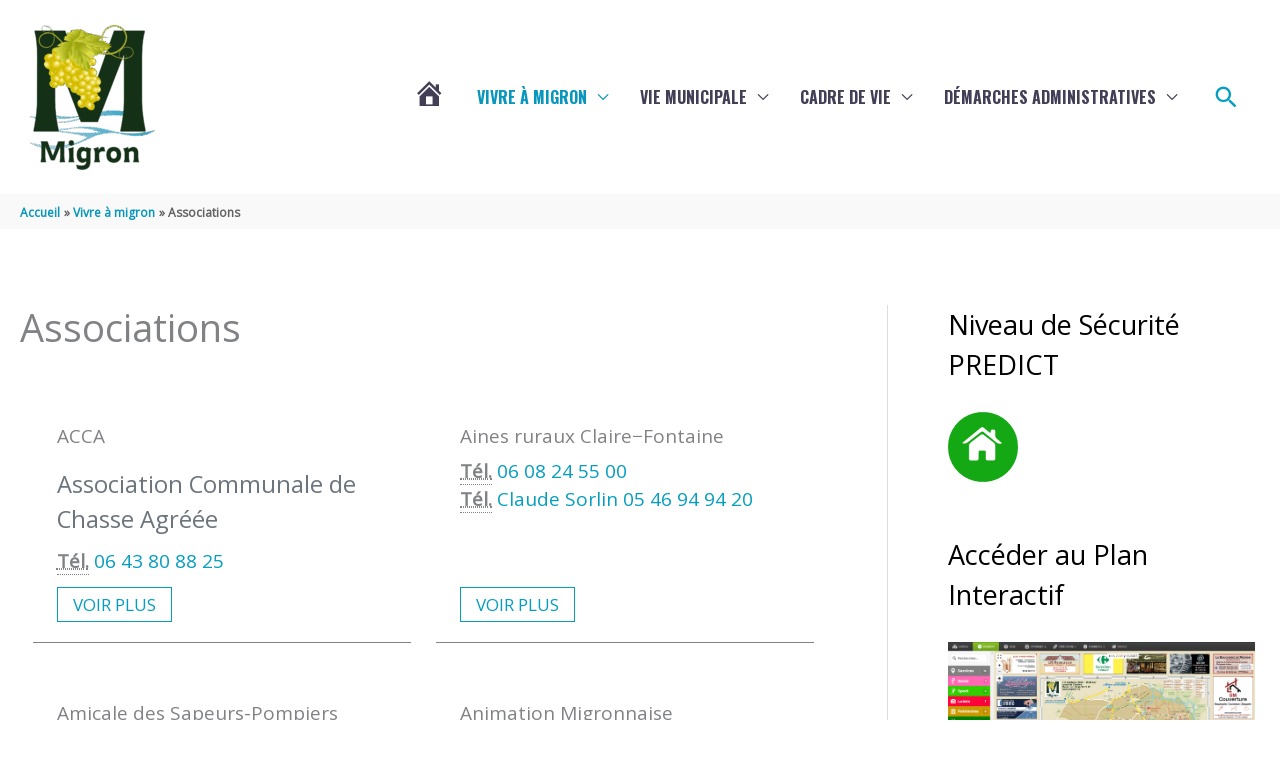

--- FILE ---
content_type: text/html; charset=UTF-8
request_url: https://www.migron17.fr/vivre-a-migron/associations/
body_size: 27389
content:
<!DOCTYPE html>
<html lang="fr-FR">

<head>
		<meta charset="UTF-8">
	<meta name="viewport" content="width=device-width, initial-scale=1">
	<link rel="profile" href="https://gmpg.org/xfn/11">

	<title>Associations</title>

	<style>
		.wpcf7-submit{
			display:none;
		}
		.recaptcha-btn{
			display:block;
		}
		.grecaptcha-badge { margin: 10px 0; }
	</style>
	<script type="text/javascript">
		var contactform = [];
		var checkIfCalled = true;
		var renderGoogleInvisibleRecaptchaFront = function() {
			// prevent form submit from enter key
			jQuery("input[name=_wpcf7]").attr("class","formid");
				jQuery('.wpcf7-form').on('keyup keypress', "input", function(e) {
				  var keyCode = e.keyCode || e.which;
				  if (keyCode === 13) {
					e.preventDefault();
					return false;
				  }
				});

			jQuery('.wpcf7-submit').each(function(index){

				var checkexclude = 0;
				var form = jQuery(this).closest('.wpcf7-form');
				var value = jQuery(form).find(".formid").val();
				// check form exclude from invisible recaptcha
								if(checkexclude == 0){
					// Hide the form orig submit button
					form.find('.wpcf7-submit').hide();

					// Fetch class and value of orig submit button
					btnClasses = form.find('.wpcf7-submit').attr('class');
					btnValue = form.find('.wpcf7-submit').attr('value');

					// Add custom button and recaptcha holder

					form.find('.wpcf7-submit').after('<input type="button" id="wpcf-custom-btn-'+index+'" class="'+btnClasses+'  recaptcha-btn recaptcha-btn-type-css" value="'+btnValue+'" title="'+btnValue+'" >');
					form.append('<div class="recaptcha-holder" id="recaptcha-holder-'+index+'"></div>');
					// Recaptcha rendenr from here
					var holderId = grecaptcha.render('recaptcha-holder-'+index,{
								'sitekey':'6Lcene4mAAAAAI3u_8G7ea6uVeUUffEX-f4_fgOi',
								'size': 'invisible',
								'badge' : 'bottomleft', // possible values: bottomright, bottomleft, inline
								'callback' : function (recaptchaToken) {
									//console.log(recaptchaToken);
									var response=jQuery('#recaptcha-holder-'+index).find('.g-recaptcha-response').val();
									//console.log(response);
									//Remove old response and store new respone
									jQuery('#recaptcha-holder-'+index).parent().find(".respose_post").remove();
									jQuery('#recaptcha-holder-'+index).after('<input type="hidden" name="g-recaptcha-response"  value="'+response+'" class="respose_post">')
									grecaptcha.reset(holderId);

									if(typeof customCF7Validator !== 'undefined'){
										if(!customCF7Validator(form)){
											return;
										}
									}
									// Call default Validator function
									else if(contactFormDefaultValidator(form)){
										return;
									}
									else{
										// hide the custom button and show orig submit button again and submit the form
										jQuery('#wpcf-custom-btn-'+index).hide();
										form.find('input[type=submit]').show();
										form.find("input[type=submit]").click();
										form.find('input[type=submit]').hide();
										jQuery('#wpcf-custom-btn-'+index).attr('style','');
									}
								}
						},false);

					// action call when click on custom button
					jQuery('#wpcf-custom-btn-'+index).click(function(event){
						event.preventDefault();
						// Call custom validator function
						if(typeof customCF7Validator == 'function'){
							if(!customCF7Validator(form)){
								return false;
							}
						}
						// Call default Validator function
						else if(contactFormDefaultValidator(form)){
							return false;
						}
						else if(grecaptcha.getResponse(holderId) != ''){
							grecaptcha.reset(holderId);
						}
						else{
							// execute the recaptcha challenge
							grecaptcha.execute(holderId);
						}
					});
				}
			});
		}
	</script><script  src="https://www.google.com/recaptcha/api.js?onload=renderGoogleInvisibleRecaptchaFront&render=explicit" async defer></script><meta name='robots' content='max-image-preview:large' />
<!--cloudflare-no-transform--><script type="text/javascript" src="https://tarteaucitron.io/load.js?domain=www.migron17.fr&uuid=24143ae16fd1ac0f2b94d58d197fdc2111389277"></script><link rel='dns-prefetch' href='//fonts.googleapis.com' />
<link rel="alternate" type="application/rss+xml" title=" &raquo; Flux" href="https://www.migron17.fr/feed/" />
<link rel="alternate" type="application/rss+xml" title=" &raquo; Flux des commentaires" href="https://www.migron17.fr/comments/feed/" />
<link rel="alternate" title="oEmbed (JSON)" type="application/json+oembed" href="https://www.migron17.fr/wp-json/oembed/1.0/embed?url=https%3A%2F%2Fwww.migron17.fr%2Fvivre-a-migron%2Fassociations%2F" />
<link rel="alternate" title="oEmbed (XML)" type="text/xml+oembed" href="https://www.migron17.fr/wp-json/oembed/1.0/embed?url=https%3A%2F%2Fwww.migron17.fr%2Fvivre-a-migron%2Fassociations%2F&#038;format=xml" />
<meta prefix="og:http://ogp.me/ns#" property="og:type" content="website"><meta prefix="og:http://ogp.me/ns#" property="og:title" content="Associations"><meta prefix="og:http://ogp.me/ns#" property="og:image" content="https://www.migron17.fr/wp-content/uploads/2021/03/associations.gif"><meta prefix="og:http://ogp.me/ns#" property="og:description" content=""><meta prefix="og:http://ogp.me/ns#" property="og:url" content="https://www.migron17.fr/vivre-a-migron/associations/"><meta name="twitter:card" content="summary"><meta name="twitter:title" content="Associations"><meta name="twitter:image" content="https://www.migron17.fr/wp-content/uploads/2021/03/associations.gif"/><meta name="twitter:description" content=""><style id='wp-img-auto-sizes-contain-inline-css'>
img:is([sizes=auto i],[sizes^="auto," i]){contain-intrinsic-size:3000px 1500px}
/*# sourceURL=wp-img-auto-sizes-contain-inline-css */
</style>
<link rel='stylesheet' id='information_collectivite-plugin-style-css' href='https://www.migron17.fr/wp-content/plugins/information_collectivite/assets/css/information_collectivite_style.css?ver=1.0.2' media='all' />
<link rel='stylesheet' id='comarquage-css' href='https://www.migron17.fr/wp-content/plugins/co-marquage-service-public/assets/css/comarquage.css?ver=0.5.74' media='all' />
<link rel='stylesheet' id='mec-select2-style-css' href='https://www.migron17.fr/wp-content/plugins/modern-events-calendar-lite/assets/packages/select2/select2.min.css?ver=7.17.1' media='all' />
<link rel='stylesheet' id='mec-font-icons-css' href='https://www.migron17.fr/wp-content/plugins/modern-events-calendar-lite/assets/css/iconfonts.css?ver=7.17.1' media='all' />
<link rel='stylesheet' id='mec-frontend-style-css' href='https://www.migron17.fr/wp-content/plugins/modern-events-calendar-lite/assets/css/frontend.min.css?ver=7.17.1' media='all' />
<link rel='stylesheet' id='mec-tooltip-style-css' href='https://www.migron17.fr/wp-content/plugins/modern-events-calendar-lite/assets/packages/tooltip/tooltip.css?ver=7.17.1' media='all' />
<link rel='stylesheet' id='mec-tooltip-shadow-style-css' href='https://www.migron17.fr/wp-content/plugins/modern-events-calendar-lite/assets/packages/tooltip/tooltipster-sideTip-shadow.min.css?ver=7.17.1' media='all' />
<link rel='stylesheet' id='featherlight-css' href='https://www.migron17.fr/wp-content/plugins/modern-events-calendar-lite/assets/packages/featherlight/featherlight.css?ver=7.17.1' media='all' />
<link rel='stylesheet' id='mec-lity-style-css' href='https://www.migron17.fr/wp-content/plugins/modern-events-calendar-lite/assets/packages/lity/lity.min.css?ver=7.17.1' media='all' />
<link rel='stylesheet' id='mec-general-calendar-style-css' href='https://www.migron17.fr/wp-content/plugins/modern-events-calendar-lite/assets/css/mec-general-calendar.css?ver=7.17.1' media='all' />
<link rel='stylesheet' id='astra-theme-css-css' href='https://www.migron17.fr/wp-content/themes/astra/assets/css/minified/style.min.css?ver=4.11.15' media='all' />
<style id='astra-theme-css-inline-css'>
:root{--ast-post-nav-space:0;--ast-container-default-xlg-padding:6.67em;--ast-container-default-lg-padding:5.67em;--ast-container-default-slg-padding:4.34em;--ast-container-default-md-padding:3.34em;--ast-container-default-sm-padding:6.67em;--ast-container-default-xs-padding:2.4em;--ast-container-default-xxs-padding:1.4em;--ast-code-block-background:#EEEEEE;--ast-comment-inputs-background:#FAFAFA;--ast-normal-container-width:1300px;--ast-narrow-container-width:750px;--ast-blog-title-font-weight:normal;--ast-blog-meta-weight:inherit;--ast-global-color-primary:var(--ast-global-color-5);--ast-global-color-secondary:var(--ast-global-color-4);--ast-global-color-alternate-background:var(--ast-global-color-7);--ast-global-color-subtle-background:var(--ast-global-color-6);--ast-bg-style-guide:#F8FAFC;--ast-shadow-style-guide:0px 0px 4px 0 #00000057;--ast-global-dark-bg-style:#fff;--ast-global-dark-lfs:#fbfbfb;--ast-widget-bg-color:#fafafa;--ast-wc-container-head-bg-color:#fbfbfb;--ast-title-layout-bg:#eeeeee;--ast-search-border-color:#e7e7e7;--ast-lifter-hover-bg:#e6e6e6;--ast-gallery-block-color:#000;--srfm-color-input-label:var(--ast-global-color-2);}html{font-size:118.75%;}a,.page-title{color:#069ebf;}a:hover,a:focus{color:#00b4e4;}body,button,input,select,textarea,.ast-button,.ast-custom-button{font-family:'Open Sans',sans-serif;font-weight:400;font-size:19px;font-size:1rem;line-height:var(--ast-body-line-height,1.7em);}blockquote{color:#000000;}p,.entry-content p{margin-bottom:0.75em;}h1,h2,h3,h4,h5,h6,.entry-content :where(h1,h2,h3,h4,h5,h6),.site-title,.site-title a{font-family:Arial,Helvetica,Verdana,sans-serif;font-weight:400;text-decoration:initial;}.ast-site-identity .site-title a{color:#069ebf;}.ast-site-identity .site-description{color:#069ebf;}.site-title{font-size:42px;font-size:2.2105263157895rem;display:block;}header .custom-logo-link img{max-width:140px;width:140px;}.astra-logo-svg{width:140px;}.site-header .site-description{font-size:20px;font-size:1.0526315789474rem;display:block;}.entry-title{font-size:30px;font-size:1.5789473684211rem;}.archive .ast-article-post .ast-article-inner,.blog .ast-article-post .ast-article-inner,.archive .ast-article-post .ast-article-inner:hover,.blog .ast-article-post .ast-article-inner:hover{overflow:hidden;}h1,.entry-content :where(h1){font-size:38px;font-size:2rem;font-family:'ABeeZee',sans-serif;line-height:1.4em;}h2,.entry-content :where(h2){font-size:24px;font-size:1.2631578947368rem;font-family:Arial,Helvetica,Verdana,sans-serif;line-height:1.3em;}h3,.entry-content :where(h3){font-size:20px;font-size:1.0526315789474rem;font-family:Arial,Helvetica,Verdana,sans-serif;line-height:1.3em;}h4,.entry-content :where(h4){font-size:20px;font-size:1.0526315789474rem;line-height:1.2em;font-family:Arial,Helvetica,Verdana,sans-serif;}h5,.entry-content :where(h5){font-size:18px;font-size:0.94736842105263rem;line-height:1.2em;font-family:Arial,Helvetica,Verdana,sans-serif;}h6,.entry-content :where(h6){font-size:17px;font-size:0.89473684210526rem;line-height:1.25em;font-family:Arial,Helvetica,Verdana,sans-serif;}::selection{background-color:#000000;color:#ffffff;}body,h1,h2,h3,h4,h5,h6,.entry-title a,.entry-content :where(h1,h2,h3,h4,h5,h6){color:#000000;}.tagcloud a:hover,.tagcloud a:focus,.tagcloud a.current-item{color:#ffffff;border-color:#069ebf;background-color:#069ebf;}input:focus,input[type="text"]:focus,input[type="email"]:focus,input[type="url"]:focus,input[type="password"]:focus,input[type="reset"]:focus,input[type="search"]:focus,textarea:focus{border-color:#069ebf;}input[type="radio"]:checked,input[type=reset],input[type="checkbox"]:checked,input[type="checkbox"]:hover:checked,input[type="checkbox"]:focus:checked,input[type=range]::-webkit-slider-thumb{border-color:#069ebf;background-color:#069ebf;box-shadow:none;}.site-footer a:hover + .post-count,.site-footer a:focus + .post-count{background:#069ebf;border-color:#069ebf;}.single .nav-links .nav-previous,.single .nav-links .nav-next{color:#069ebf;}.entry-meta,.entry-meta *{line-height:1.45;color:#069ebf;}.entry-meta a:not(.ast-button):hover,.entry-meta a:not(.ast-button):hover *,.entry-meta a:not(.ast-button):focus,.entry-meta a:not(.ast-button):focus *,.page-links > .page-link,.page-links .page-link:hover,.post-navigation a:hover{color:#00b4e4;}#cat option,.secondary .calendar_wrap thead a,.secondary .calendar_wrap thead a:visited{color:#069ebf;}.secondary .calendar_wrap #today,.ast-progress-val span{background:#069ebf;}.secondary a:hover + .post-count,.secondary a:focus + .post-count{background:#069ebf;border-color:#069ebf;}.calendar_wrap #today > a{color:#ffffff;}.page-links .page-link,.single .post-navigation a{color:#069ebf;}.ast-search-menu-icon .search-form button.search-submit{padding:0 4px;}.ast-search-menu-icon form.search-form{padding-right:0;}.ast-header-search .ast-search-menu-icon.ast-dropdown-active .search-form,.ast-header-search .ast-search-menu-icon.ast-dropdown-active .search-field:focus{transition:all 0.2s;}.search-form input.search-field:focus{outline:none;}.wp-block-latest-posts > li > a{color:#423e56;}.widget-title,.widget .wp-block-heading{font-size:27px;font-size:1.4210526315789rem;color:#000000;}#secondary,#secondary button,#secondary input,#secondary select,#secondary textarea{font-size:19px;font-size:1rem;}.ast-search-menu-icon.slide-search a:focus-visible:focus-visible,.astra-search-icon:focus-visible,#close:focus-visible,a:focus-visible,.ast-menu-toggle:focus-visible,.site .skip-link:focus-visible,.wp-block-loginout input:focus-visible,.wp-block-search.wp-block-search__button-inside .wp-block-search__inside-wrapper,.ast-header-navigation-arrow:focus-visible,.ast-orders-table__row .ast-orders-table__cell:focus-visible,a#ast-apply-coupon:focus-visible,#ast-apply-coupon:focus-visible,#close:focus-visible,.button.search-submit:focus-visible,#search_submit:focus,.normal-search:focus-visible,.ast-header-account-wrap:focus-visible,.astra-cart-drawer-close:focus,.ast-single-variation:focus,.ast-button:focus{outline-style:dotted;outline-color:inherit;outline-width:thin;}input:focus,input[type="text"]:focus,input[type="email"]:focus,input[type="url"]:focus,input[type="password"]:focus,input[type="reset"]:focus,input[type="search"]:focus,input[type="number"]:focus,textarea:focus,.wp-block-search__input:focus,[data-section="section-header-mobile-trigger"] .ast-button-wrap .ast-mobile-menu-trigger-minimal:focus,.ast-mobile-popup-drawer.active .menu-toggle-close:focus,#ast-scroll-top:focus,#coupon_code:focus,#ast-coupon-code:focus{border-style:dotted;border-color:inherit;border-width:thin;}input{outline:none;}.main-header-menu .menu-link,.ast-header-custom-item a{color:#000000;}.main-header-menu .menu-item:hover > .menu-link,.main-header-menu .menu-item:hover > .ast-menu-toggle,.main-header-menu .ast-masthead-custom-menu-items a:hover,.main-header-menu .menu-item.focus > .menu-link,.main-header-menu .menu-item.focus > .ast-menu-toggle,.main-header-menu .current-menu-item > .menu-link,.main-header-menu .current-menu-ancestor > .menu-link,.main-header-menu .current-menu-item > .ast-menu-toggle,.main-header-menu .current-menu-ancestor > .ast-menu-toggle{color:#069ebf;}.header-main-layout-3 .ast-main-header-bar-alignment{margin-right:auto;}.header-main-layout-2 .site-header-section-left .ast-site-identity{text-align:left;}.ast-logo-title-inline .site-logo-img{padding-right:1em;}.site-logo-img img{ transition:all 0.2s linear;}body .ast-oembed-container *{position:absolute;top:0;width:100%;height:100%;left:0;}body .wp-block-embed-pocket-casts .ast-oembed-container *{position:unset;}.ast-header-break-point .ast-mobile-menu-buttons-minimal.menu-toggle{background:transparent;color:#069ebf;}.ast-header-break-point .ast-mobile-menu-buttons-outline.menu-toggle{background:transparent;border:1px solid #069ebf;color:#069ebf;}.ast-header-break-point .ast-mobile-menu-buttons-fill.menu-toggle{background:#069ebf;color:#ffffff;}.ast-single-post-featured-section + article {margin-top: 2em;}.site-content .ast-single-post-featured-section img {width: 100%;overflow: hidden;object-fit: cover;}.site > .ast-single-related-posts-container {margin-top: 0;}@media (min-width: 922px) {.ast-desktop .ast-container--narrow {max-width: var(--ast-narrow-container-width);margin: 0 auto;}}#secondary {margin: 4em 0 2.5em;word-break: break-word;line-height: 2;}#secondary li {margin-bottom: 0.25em;}#secondary li:last-child {margin-bottom: 0;}@media (max-width: 768px) {.js_active .ast-plain-container.ast-single-post #secondary {margin-top: 1.5em;}}.ast-separate-container.ast-two-container #secondary .widget {background-color: #fff;padding: 2em;margin-bottom: 2em;}@media (min-width: 993px) {.ast-left-sidebar #secondary {padding-right: 60px;}.ast-right-sidebar #secondary {padding-left: 60px;}}@media (max-width: 993px) {.ast-right-sidebar #secondary {padding-left: 30px;}.ast-left-sidebar #secondary {padding-right: 30px;}}@media (min-width:922px){.ast-sticky-sidebar .sidebar-main{top:50px;position:sticky;overflow-y:auto;}}@media (min-width:922px){.ast-sticky-sidebar .sidebar-main{position:-webkit-sticky;}}.ast-small-footer{color:#000000;}.ast-small-footer > .ast-footer-overlay{background-color:#ffffff;;}.ast-small-footer a{color:#000000;}.ast-small-footer a:hover{color:var(--ast-global-color-0);}.footer-adv .footer-adv-overlay{border-top-style:solid;border-top-width:0px;border-top-color:#016fad;}.footer-adv .widget-title,.footer-adv .widget-title a{color:#ffffff;}.footer-adv{color:#ffffff;}.footer-adv a{color:var(--ast-global-color-5);}.footer-adv .tagcloud a:hover,.footer-adv .tagcloud a.current-item{border-color:var(--ast-global-color-5);background-color:var(--ast-global-color-5);}.footer-adv a:hover,.footer-adv .no-widget-text a:hover,.footer-adv a:focus,.footer-adv .no-widget-text a:focus{color:#ffffff;}.footer-adv .calendar_wrap #today,.footer-adv a:hover + .post-count{background-color:var(--ast-global-color-5);}.footer-adv-overlay{background-color:#282534;;}.wp-block-buttons.aligncenter{justify-content:center;}.wp-block-buttons .wp-block-button.is-style-outline .wp-block-button__link.wp-element-button,.ast-outline-button,.wp-block-uagb-buttons-child .uagb-buttons-repeater.ast-outline-button{border-color:#069ebf;border-top-width:2px;border-right-width:2px;border-bottom-width:2px;border-left-width:2px;font-family:'Oswald',sans-serif;font-weight:700;font-size:14px;font-size:0.73684210526316rem;line-height:1em;border-top-left-radius:2px;border-top-right-radius:2px;border-bottom-right-radius:2px;border-bottom-left-radius:2px;}.wp-block-button.is-style-outline .wp-block-button__link:hover,.wp-block-buttons .wp-block-button.is-style-outline .wp-block-button__link:focus,.wp-block-buttons .wp-block-button.is-style-outline > .wp-block-button__link:not(.has-text-color):hover,.wp-block-buttons .wp-block-button.wp-block-button__link.is-style-outline:not(.has-text-color):hover,.ast-outline-button:hover,.ast-outline-button:focus,.wp-block-uagb-buttons-child .uagb-buttons-repeater.ast-outline-button:hover,.wp-block-uagb-buttons-child .uagb-buttons-repeater.ast-outline-button:focus{background-color:#ff8000;}.wp-block-button .wp-block-button__link.wp-element-button.is-style-outline:not(.has-background),.wp-block-button.is-style-outline>.wp-block-button__link.wp-element-button:not(.has-background),.ast-outline-button{background-color:#069ebf;}.entry-content[data-ast-blocks-layout] > figure{margin-bottom:1em;}@media (max-width:921px){.ast-left-sidebar #content > .ast-container{display:flex;flex-direction:column-reverse;width:100%;}.ast-separate-container .ast-article-post,.ast-separate-container .ast-article-single{padding:1.5em 2.14em;}.ast-author-box img.avatar{margin:20px 0 0 0;}}@media (max-width:921px){#secondary.secondary{padding-top:0;}.ast-separate-container.ast-right-sidebar #secondary{padding-left:1em;padding-right:1em;}.ast-separate-container.ast-two-container #secondary{padding-left:0;padding-right:0;}.ast-page-builder-template .entry-header #secondary,.ast-page-builder-template #secondary{margin-top:1.5em;}}@media (max-width:921px){.ast-right-sidebar #primary{padding-right:0;}.ast-page-builder-template.ast-left-sidebar #secondary,.ast-page-builder-template.ast-right-sidebar #secondary{padding-right:20px;padding-left:20px;}.ast-right-sidebar #secondary,.ast-left-sidebar #primary{padding-left:0;}.ast-left-sidebar #secondary{padding-right:0;}}@media (min-width:922px){.ast-separate-container.ast-right-sidebar #primary,.ast-separate-container.ast-left-sidebar #primary{border:0;}.search-no-results.ast-separate-container #primary{margin-bottom:4em;}}@media (min-width:922px){.ast-right-sidebar #primary{border-right:1px solid var(--ast-border-color);}.ast-left-sidebar #primary{border-left:1px solid var(--ast-border-color);}.ast-right-sidebar #secondary{border-left:1px solid var(--ast-border-color);margin-left:-1px;}.ast-left-sidebar #secondary{border-right:1px solid var(--ast-border-color);margin-right:-1px;}.ast-separate-container.ast-two-container.ast-right-sidebar #secondary{padding-left:30px;padding-right:0;}.ast-separate-container.ast-two-container.ast-left-sidebar #secondary{padding-right:30px;padding-left:0;}.ast-separate-container.ast-right-sidebar #secondary,.ast-separate-container.ast-left-sidebar #secondary{border:0;margin-left:auto;margin-right:auto;}.ast-separate-container.ast-two-container #secondary .widget:last-child{margin-bottom:0;}}.wp-block-button .wp-block-button__link{color:#ffffff;}.wp-block-button .wp-block-button__link:hover,.wp-block-button .wp-block-button__link:focus{color:#ffffff;background-color:#ff8000;border-color:#ff8000;}.wp-block-button .wp-block-button__link,.wp-block-search .wp-block-search__button,body .wp-block-file .wp-block-file__button{border-color:#069ebf;background-color:#069ebf;color:#ffffff;font-family:'Oswald',sans-serif;font-weight:700;line-height:1.1em;text-transform:uppercase;font-size:14px;font-size:0.73684210526316rem;border-top-left-radius:2px;border-top-right-radius:2px;border-bottom-right-radius:2px;border-bottom-left-radius:2px;padding-top:10px;padding-right:40px;padding-bottom:10px;padding-left:40px;}.menu-toggle,button,.ast-button,.ast-custom-button,.button,input#submit,input[type="button"],input[type="submit"],input[type="reset"],form[CLASS*="wp-block-search__"].wp-block-search .wp-block-search__inside-wrapper .wp-block-search__button,body .wp-block-file .wp-block-file__button{border-style:solid;border-top-width:0;border-right-width:0;border-left-width:0;border-bottom-width:0;color:#ffffff;border-color:#069ebf;background-color:#069ebf;padding-top:10px;padding-right:40px;padding-bottom:10px;padding-left:40px;font-family:'Oswald',sans-serif;font-weight:700;font-size:14px;font-size:0.73684210526316rem;line-height:1.1em;text-transform:uppercase;border-top-left-radius:2px;border-top-right-radius:2px;border-bottom-right-radius:2px;border-bottom-left-radius:2px;}button:focus,.menu-toggle:hover,button:hover,.ast-button:hover,.ast-custom-button:hover .button:hover,.ast-custom-button:hover ,input[type=reset]:hover,input[type=reset]:focus,input#submit:hover,input#submit:focus,input[type="button"]:hover,input[type="button"]:focus,input[type="submit"]:hover,input[type="submit"]:focus,form[CLASS*="wp-block-search__"].wp-block-search .wp-block-search__inside-wrapper .wp-block-search__button:hover,form[CLASS*="wp-block-search__"].wp-block-search .wp-block-search__inside-wrapper .wp-block-search__button:focus,body .wp-block-file .wp-block-file__button:hover,body .wp-block-file .wp-block-file__button:focus{color:#ffffff;background-color:#ff8000;border-color:#ff8000;}@media (max-width:921px){.ast-mobile-header-stack .main-header-bar .ast-search-menu-icon{display:inline-block;}.ast-header-break-point.ast-header-custom-item-outside .ast-mobile-header-stack .main-header-bar .ast-search-icon{margin:0;}.ast-comment-avatar-wrap img{max-width:2.5em;}.ast-comment-meta{padding:0 1.8888em 1.3333em;}.ast-separate-container .ast-comment-list li.depth-1{padding:1.5em 2.14em;}.ast-separate-container .comment-respond{padding:2em 2.14em;}}@media (min-width:544px){.ast-container{max-width:100%;}}@media (max-width:544px){.ast-separate-container .ast-article-post,.ast-separate-container .ast-article-single,.ast-separate-container .comments-title,.ast-separate-container .ast-archive-description{padding:1.5em 1em;}.ast-separate-container #content .ast-container{padding-left:0.54em;padding-right:0.54em;}.ast-separate-container .ast-comment-list .bypostauthor{padding:.5em;}.ast-search-menu-icon.ast-dropdown-active .search-field{width:170px;}.ast-separate-container #secondary{padding-top:0;}.ast-separate-container.ast-two-container #secondary .widget{margin-bottom:1.5em;padding-left:1em;padding-right:1em;}.site-branding img,.site-header .site-logo-img .custom-logo-link img{max-width:100%;}}.footer-adv .tagcloud a:hover,.footer-adv .tagcloud a.current-item{color:#000000;}.footer-adv .calendar_wrap #today{color:#000000;} #ast-mobile-header .ast-site-header-cart-li a{pointer-events:none;}body,.ast-separate-container{background-color:#ffffff;background-image:none;}@media (max-width:921px){.site-title{display:block;}.site-header .site-description{display:block;}h1,.entry-content :where(h1){font-size:30px;}h2,.entry-content :where(h2){font-size:25px;}h3,.entry-content :where(h3){font-size:20px;}}@media (max-width:544px){.site-title{display:block;}.site-header .site-description{display:block;}h1,.entry-content :where(h1){font-size:30px;}h2,.entry-content :where(h2){font-size:25px;}h3,.entry-content :where(h3){font-size:20px;}}@media (max-width:921px){html{font-size:108.3%;}}@media (max-width:544px){html{font-size:108.3%;}}@media (min-width:922px){.ast-container{max-width:1340px;}}@font-face {font-family: "Astra";src: url(https://www.migron17.fr/wp-content/themes/astra/assets/fonts/astra.woff) format("woff"),url(https://www.migron17.fr/wp-content/themes/astra/assets/fonts/astra.ttf) format("truetype"),url(https://www.migron17.fr/wp-content/themes/astra/assets/fonts/astra.svg#astra) format("svg");font-weight: normal;font-style: normal;font-display: fallback;}@media (max-width:920px) {.main-header-bar .main-header-bar-navigation{display:none;}}@media (min-width:922px){ .page .site-content > .ast-container{max-width:1765px;}}.ast-desktop .main-header-menu.submenu-with-border .sub-menu,.ast-desktop .main-header-menu.submenu-with-border .astra-full-megamenu-wrapper{border-color:#069ebf;}.ast-desktop .main-header-menu.submenu-with-border .sub-menu{border-top-width:3px;border-style:solid;}.ast-desktop .main-header-menu.submenu-with-border .sub-menu .sub-menu{top:-3px;}.ast-desktop .main-header-menu.submenu-with-border .sub-menu .menu-link,.ast-desktop .main-header-menu.submenu-with-border .children .menu-link{border-bottom-width:1px;border-style:solid;border-color:var(--ast-global-color-6);}@media (min-width:922px){.main-header-menu .sub-menu .menu-item.ast-left-align-sub-menu:hover > .sub-menu,.main-header-menu .sub-menu .menu-item.ast-left-align-sub-menu.focus > .sub-menu{margin-left:-0px;}}.site .comments-area{padding-bottom:3em;}.ast-header-break-point.ast-header-custom-item-inside .main-header-bar .main-header-bar-navigation .ast-search-icon {display: none;}.ast-header-break-point.ast-header-custom-item-inside .main-header-bar .ast-search-menu-icon .search-form {padding: 0;display: block;overflow: hidden;}.ast-header-break-point .ast-header-custom-item .widget:last-child {margin-bottom: 1em;}.ast-header-custom-item .widget {margin: 0.5em;display: inline-block;vertical-align: middle;}.ast-header-custom-item .widget p {margin-bottom: 0;}.ast-header-custom-item .widget li {width: auto;}.ast-header-custom-item-inside .button-custom-menu-item .menu-link {display: none;}.ast-header-custom-item-inside.ast-header-break-point .button-custom-menu-item .ast-custom-button-link {display: none;}.ast-header-custom-item-inside.ast-header-break-point .button-custom-menu-item .menu-link {display: block;}.ast-header-break-point.ast-header-custom-item-outside .main-header-bar .ast-search-icon {margin-right: 1em;}.ast-header-break-point.ast-header-custom-item-inside .main-header-bar .ast-search-menu-icon .search-field,.ast-header-break-point.ast-header-custom-item-inside .main-header-bar .ast-search-menu-icon.ast-inline-search .search-field {width: 100%;padding-right: 5.5em;}.ast-header-break-point.ast-header-custom-item-inside .main-header-bar .ast-search-menu-icon .search-submit {display: block;position: absolute;height: 100%;top: 0;right: 0;padding: 0 1em;border-radius: 0;}.ast-header-break-point .ast-header-custom-item .ast-masthead-custom-menu-items {padding-left: 20px;padding-right: 20px;margin-bottom: 1em;margin-top: 1em;}.ast-header-custom-item-inside.ast-header-break-point .button-custom-menu-item {padding-left: 0;padding-right: 0;margin-top: 0;margin-bottom: 0;}.astra-icon-down_arrow::after {content: "\e900";font-family: Astra;}.astra-icon-close::after {content: "\e5cd";font-family: Astra;}.astra-icon-drag_handle::after {content: "\e25d";font-family: Astra;}.astra-icon-format_align_justify::after {content: "\e235";font-family: Astra;}.astra-icon-menu::after {content: "\e5d2";font-family: Astra;}.astra-icon-reorder::after {content: "\e8fe";font-family: Astra;}.astra-icon-search::after {content: "\e8b6";font-family: Astra;}.astra-icon-zoom_in::after {content: "\e56b";font-family: Astra;}.astra-icon-check-circle::after {content: "\e901";font-family: Astra;}.astra-icon-shopping-cart::after {content: "\f07a";font-family: Astra;}.astra-icon-shopping-bag::after {content: "\f290";font-family: Astra;}.astra-icon-shopping-basket::after {content: "\f291";font-family: Astra;}.astra-icon-circle-o::after {content: "\e903";font-family: Astra;}.astra-icon-certificate::after {content: "\e902";font-family: Astra;}.wp-block-file {display: flex;align-items: center;flex-wrap: wrap;justify-content: space-between;}.wp-block-pullquote {border: none;}.wp-block-pullquote blockquote::before {content: "\201D";font-family: "Helvetica",sans-serif;display: flex;transform: rotate( 180deg );font-size: 6rem;font-style: normal;line-height: 1;font-weight: bold;align-items: center;justify-content: center;}.has-text-align-right > blockquote::before {justify-content: flex-start;}.has-text-align-left > blockquote::before {justify-content: flex-end;}figure.wp-block-pullquote.is-style-solid-color blockquote {max-width: 100%;text-align: inherit;}:root {--wp--custom--ast-default-block-top-padding: 3em;--wp--custom--ast-default-block-right-padding: 3em;--wp--custom--ast-default-block-bottom-padding: 3em;--wp--custom--ast-default-block-left-padding: 3em;--wp--custom--ast-container-width: 1300px;--wp--custom--ast-content-width-size: 910px;--wp--custom--ast-wide-width-size: 1300px;}.ast-narrow-container {--wp--custom--ast-content-width-size: 750px;--wp--custom--ast-wide-width-size: 750px;}@media(max-width: 921px) {:root {--wp--custom--ast-default-block-top-padding: 3em;--wp--custom--ast-default-block-right-padding: 2em;--wp--custom--ast-default-block-bottom-padding: 3em;--wp--custom--ast-default-block-left-padding: 2em;}}@media(max-width: 544px) {:root {--wp--custom--ast-default-block-top-padding: 3em;--wp--custom--ast-default-block-right-padding: 1.5em;--wp--custom--ast-default-block-bottom-padding: 3em;--wp--custom--ast-default-block-left-padding: 1.5em;}}.entry-content > .wp-block-group,.entry-content > .wp-block-cover,.entry-content > .wp-block-columns {padding-top: var(--wp--custom--ast-default-block-top-padding);padding-right: var(--wp--custom--ast-default-block-right-padding);padding-bottom: var(--wp--custom--ast-default-block-bottom-padding);padding-left: var(--wp--custom--ast-default-block-left-padding);}.ast-plain-container.ast-no-sidebar .entry-content .alignfull,.ast-page-builder-template .ast-no-sidebar .entry-content .alignfull {margin-left: calc( -50vw + 50%);margin-right: calc( -50vw + 50%);max-width: 100vw;width: 100vw;}.ast-plain-container.ast-no-sidebar .entry-content .alignfull .alignfull,.ast-page-builder-template.ast-no-sidebar .entry-content .alignfull .alignfull,.ast-plain-container.ast-no-sidebar .entry-content .alignfull .alignwide,.ast-page-builder-template.ast-no-sidebar .entry-content .alignfull .alignwide,.ast-plain-container.ast-no-sidebar .entry-content .alignwide .alignfull,.ast-page-builder-template.ast-no-sidebar .entry-content .alignwide .alignfull,.ast-plain-container.ast-no-sidebar .entry-content .alignwide .alignwide,.ast-page-builder-template.ast-no-sidebar .entry-content .alignwide .alignwide,.ast-plain-container.ast-no-sidebar .entry-content .wp-block-column .alignfull,.ast-page-builder-template.ast-no-sidebar .entry-content .wp-block-column .alignfull,.ast-plain-container.ast-no-sidebar .entry-content .wp-block-column .alignwide,.ast-page-builder-template.ast-no-sidebar .entry-content .wp-block-column .alignwide {margin-left: auto;margin-right: auto;width: 100%;}[data-ast-blocks-layout] .wp-block-separator:not(.is-style-dots) {height: 0;}[data-ast-blocks-layout] .wp-block-separator {margin: 20px auto;}[data-ast-blocks-layout] .wp-block-separator:not(.is-style-wide):not(.is-style-dots) {max-width: 100px;}[data-ast-blocks-layout] .wp-block-separator.has-background {padding: 0;}.entry-content[data-ast-blocks-layout] > * {max-width: var(--wp--custom--ast-content-width-size);margin-left: auto;margin-right: auto;}.entry-content[data-ast-blocks-layout] > .alignwide,.entry-content[data-ast-blocks-layout] .wp-block-cover__inner-container,.entry-content[data-ast-blocks-layout] > p {max-width: var(--wp--custom--ast-wide-width-size);}.entry-content[data-ast-blocks-layout] .alignfull {max-width: none;}.entry-content .wp-block-columns {margin-bottom: 0;}blockquote {margin: 1.5em;border-color: rgba(0,0,0,0.05);}.wp-block-quote:not(.has-text-align-right):not(.has-text-align-center) {border-left: 5px solid rgba(0,0,0,0.05);}.has-text-align-right > blockquote,blockquote.has-text-align-right {border-right: 5px solid rgba(0,0,0,0.05);}.has-text-align-left > blockquote,blockquote.has-text-align-left {border-left: 5px solid rgba(0,0,0,0.05);}.wp-block-site-tagline,.wp-block-latest-posts .read-more {margin-top: 15px;}.wp-block-loginout p label {display: block;}.wp-block-loginout p:not(.login-remember):not(.login-submit) input {width: 100%;}.wp-block-loginout input:focus {border-color: transparent;}.wp-block-loginout input:focus {outline: thin dotted;}.entry-content .wp-block-media-text .wp-block-media-text__content {padding: 0 0 0 8%;}.entry-content .wp-block-media-text.has-media-on-the-right .wp-block-media-text__content {padding: 0 8% 0 0;}.entry-content .wp-block-media-text.has-background .wp-block-media-text__content {padding: 8%;}.entry-content .wp-block-cover:not([class*="background-color"]):not(.has-text-color.has-link-color) .wp-block-cover__inner-container,.entry-content .wp-block-cover:not([class*="background-color"]) .wp-block-cover-image-text,.entry-content .wp-block-cover:not([class*="background-color"]) .wp-block-cover-text,.entry-content .wp-block-cover-image:not([class*="background-color"]) .wp-block-cover__inner-container,.entry-content .wp-block-cover-image:not([class*="background-color"]) .wp-block-cover-image-text,.entry-content .wp-block-cover-image:not([class*="background-color"]) .wp-block-cover-text {color: var(--ast-global-color-primary,var(--ast-global-color-5));}.wp-block-loginout .login-remember input {width: 1.1rem;height: 1.1rem;margin: 0 5px 4px 0;vertical-align: middle;}.wp-block-latest-posts > li > *:first-child,.wp-block-latest-posts:not(.is-grid) > li:first-child {margin-top: 0;}.entry-content > .wp-block-buttons,.entry-content > .wp-block-uagb-buttons {margin-bottom: 1.5em;}.wp-block-latest-posts > li > a {font-size: 28px;}.wp-block-latest-posts > li > *,.wp-block-latest-posts:not(.is-grid) > li {margin-top: 15px;margin-bottom: 15px;}.wp-block-latest-posts .wp-block-latest-posts__post-date,.wp-block-latest-posts .wp-block-latest-posts__post-author {font-size: 15px;}@media (max-width:544px){.wp-block-columns .wp-block-column:not(:last-child){margin-bottom:20px;}.wp-block-latest-posts{margin:0;}}@media( max-width: 600px ) {.entry-content .wp-block-media-text .wp-block-media-text__content,.entry-content .wp-block-media-text.has-media-on-the-right .wp-block-media-text__content {padding: 8% 0 0;}.entry-content .wp-block-media-text.has-background .wp-block-media-text__content {padding: 8%;}}.ast-narrow-container .site-content .wp-block-uagb-image--align-full .wp-block-uagb-image__figure {max-width: 100%;margin-left: auto;margin-right: auto;}:root .has-ast-global-color-0-color{color:var(--ast-global-color-0);}:root .has-ast-global-color-0-background-color{background-color:var(--ast-global-color-0);}:root .wp-block-button .has-ast-global-color-0-color{color:var(--ast-global-color-0);}:root .wp-block-button .has-ast-global-color-0-background-color{background-color:var(--ast-global-color-0);}:root .has-ast-global-color-1-color{color:var(--ast-global-color-1);}:root .has-ast-global-color-1-background-color{background-color:var(--ast-global-color-1);}:root .wp-block-button .has-ast-global-color-1-color{color:var(--ast-global-color-1);}:root .wp-block-button .has-ast-global-color-1-background-color{background-color:var(--ast-global-color-1);}:root .has-ast-global-color-2-color{color:var(--ast-global-color-2);}:root .has-ast-global-color-2-background-color{background-color:var(--ast-global-color-2);}:root .wp-block-button .has-ast-global-color-2-color{color:var(--ast-global-color-2);}:root .wp-block-button .has-ast-global-color-2-background-color{background-color:var(--ast-global-color-2);}:root .has-ast-global-color-3-color{color:var(--ast-global-color-3);}:root .has-ast-global-color-3-background-color{background-color:var(--ast-global-color-3);}:root .wp-block-button .has-ast-global-color-3-color{color:var(--ast-global-color-3);}:root .wp-block-button .has-ast-global-color-3-background-color{background-color:var(--ast-global-color-3);}:root .has-ast-global-color-4-color{color:var(--ast-global-color-4);}:root .has-ast-global-color-4-background-color{background-color:var(--ast-global-color-4);}:root .wp-block-button .has-ast-global-color-4-color{color:var(--ast-global-color-4);}:root .wp-block-button .has-ast-global-color-4-background-color{background-color:var(--ast-global-color-4);}:root .has-ast-global-color-5-color{color:var(--ast-global-color-5);}:root .has-ast-global-color-5-background-color{background-color:var(--ast-global-color-5);}:root .wp-block-button .has-ast-global-color-5-color{color:var(--ast-global-color-5);}:root .wp-block-button .has-ast-global-color-5-background-color{background-color:var(--ast-global-color-5);}:root .has-ast-global-color-6-color{color:var(--ast-global-color-6);}:root .has-ast-global-color-6-background-color{background-color:var(--ast-global-color-6);}:root .wp-block-button .has-ast-global-color-6-color{color:var(--ast-global-color-6);}:root .wp-block-button .has-ast-global-color-6-background-color{background-color:var(--ast-global-color-6);}:root .has-ast-global-color-7-color{color:var(--ast-global-color-7);}:root .has-ast-global-color-7-background-color{background-color:var(--ast-global-color-7);}:root .wp-block-button .has-ast-global-color-7-color{color:var(--ast-global-color-7);}:root .wp-block-button .has-ast-global-color-7-background-color{background-color:var(--ast-global-color-7);}:root .has-ast-global-color-8-color{color:var(--ast-global-color-8);}:root .has-ast-global-color-8-background-color{background-color:var(--ast-global-color-8);}:root .wp-block-button .has-ast-global-color-8-color{color:var(--ast-global-color-8);}:root .wp-block-button .has-ast-global-color-8-background-color{background-color:var(--ast-global-color-8);}:root{--ast-global-color-0:#069ebf;--ast-global-color-1:#069ebf;--ast-global-color-2:#0F172A;--ast-global-color-3:#364151;--ast-global-color-4:#E7F6FF;--ast-global-color-5:#FFFFFF;--ast-global-color-6:#D1DAE5;--ast-global-color-7:#070614;--ast-global-color-8:#222222;}:root {--ast-border-color : #dddddd;}.ast-single-entry-banner {-js-display: flex;display: flex;flex-direction: column;justify-content: center;text-align: center;position: relative;background: var(--ast-title-layout-bg);}.ast-single-entry-banner[data-banner-layout="layout-1"] {max-width: 1300px;background: inherit;padding: 20px 0;}.ast-single-entry-banner[data-banner-width-type="custom"] {margin: 0 auto;width: 100%;}.ast-single-entry-banner + .site-content .entry-header {margin-bottom: 0;}.site .ast-author-avatar {--ast-author-avatar-size: ;}a.ast-underline-text {text-decoration: underline;}.ast-container > .ast-terms-link {position: relative;display: block;}a.ast-button.ast-badge-tax {padding: 4px 8px;border-radius: 3px;font-size: inherit;}header.entry-header{text-align:left;}header.entry-header .entry-title{font-size:38px;font-size:2rem;}header.entry-header > *:not(:last-child){margin-bottom:10px;}@media (max-width:921px){header.entry-header{text-align:left;}}@media (max-width:544px){header.entry-header{text-align:left;}}.ast-archive-entry-banner {-js-display: flex;display: flex;flex-direction: column;justify-content: center;text-align: center;position: relative;background: var(--ast-title-layout-bg);}.ast-archive-entry-banner[data-banner-width-type="custom"] {margin: 0 auto;width: 100%;}.ast-archive-entry-banner[data-banner-layout="layout-1"] {background: inherit;padding: 20px 0;text-align: left;}body.archive .ast-archive-description{max-width:1300px;width:100%;text-align:left;padding-top:3em;padding-right:3em;padding-bottom:3em;padding-left:3em;}body.archive .ast-archive-description .ast-archive-title,body.archive .ast-archive-description .ast-archive-title *{font-size:38px;font-size:2rem;}body.archive .ast-archive-description > *:not(:last-child){margin-bottom:10px;}@media (max-width:921px){body.archive .ast-archive-description{text-align:left;}}@media (max-width:544px){body.archive .ast-archive-description{text-align:left;}}.ast-breadcrumbs .trail-browse,.ast-breadcrumbs .trail-items,.ast-breadcrumbs .trail-items li{display:inline-block;margin:0;padding:0;border:none;background:inherit;text-indent:0;text-decoration:none;}.ast-breadcrumbs .trail-browse{font-size:inherit;font-style:inherit;font-weight:inherit;color:inherit;}.ast-breadcrumbs .trail-items{list-style:none;}.trail-items li::after{padding:0 0.3em;content:"\00bb";}.trail-items li:last-of-type::after{display:none;}.trail-items li::after{content:"\00bb";}.ast-breadcrumbs-wrapper .trail-items a{color:#0896bc;}.ast-breadcrumbs-wrapper .trail-items .trail-end{color:#636363;}.ast-breadcrumbs-wrapper .trail-items a:hover{color:#0896bc;}.ast-breadcrumbs-wrapper .trail-items li::after{color:#636363;}.ast-breadcrumbs-wrapper,.ast-breadcrumbs-wrapper *{font-weight:600;font-size:12px;font-size:0.63157894736842rem;line-height:1.1em;}.ast-breadcrumbs-wrapper,.main-header-bar.ast-header-breadcrumb{background-color:#f9f9f9;}.main-header-bar.ast-header-breadcrumb,.ast-header-break-point .main-header-bar.ast-header-breadcrumb,.ast-header-break-point .header-main-layout-2 .main-header-bar.ast-header-breadcrumb,.ast-header-break-point .ast-mobile-header-stack .main-header-bar.ast-header-breadcrumb,.ast-default-menu-enable.ast-main-header-nav-open.ast-header-break-point .main-header-bar-wrap .main-header-bar.ast-header-breadcrumb,.ast-main-header-nav-open .main-header-bar-wrap .main-header-bar.ast-header-breadcrumb{padding-top:12px;}.ast-header-breadcrumb{padding-top:10px;padding-bottom:10px;width:100%;}.ast-default-menu-enable.ast-main-header-nav-open.ast-header-break-point .main-header-bar.ast-header-breadcrumb,.ast-main-header-nav-open .main-header-bar.ast-header-breadcrumb{padding-top:1em;padding-bottom:1em;}.ast-header-break-point .main-header-bar.ast-header-breadcrumb{border-bottom-width:1px;border-bottom-color:#eaeaea;border-bottom-style:solid;}.ast-breadcrumbs-wrapper{line-height:1.4;}.ast-breadcrumbs-wrapper .rank-math-breadcrumb p{margin-bottom:0px;}.ast-breadcrumbs-wrapper{display:block;width:100%;}h1,h2,h3,h4,h5,h6,.entry-content :where(h1,h2,h3,h4,h5,h6){color:#423e56;}.ast-header-break-point .main-header-bar{border-bottom-width:0px;}@media (min-width:922px){.main-header-bar{border-bottom-width:0px;}}@media (min-width:922px){#primary{width:70%;}#secondary{width:30%;}}.main-header-menu .menu-item, #astra-footer-menu .menu-item, .main-header-bar .ast-masthead-custom-menu-items{-js-display:flex;display:flex;-webkit-box-pack:center;-webkit-justify-content:center;-moz-box-pack:center;-ms-flex-pack:center;justify-content:center;-webkit-box-orient:vertical;-webkit-box-direction:normal;-webkit-flex-direction:column;-moz-box-orient:vertical;-moz-box-direction:normal;-ms-flex-direction:column;flex-direction:column;}.main-header-menu > .menu-item > .menu-link, #astra-footer-menu > .menu-item > .menu-link{height:100%;-webkit-box-align:center;-webkit-align-items:center;-moz-box-align:center;-ms-flex-align:center;align-items:center;-js-display:flex;display:flex;}.ast-primary-menu-disabled .main-header-bar .ast-masthead-custom-menu-items{flex:unset;}.main-header-menu .sub-menu .menu-item.menu-item-has-children > .menu-link:after{position:absolute;right:1em;top:50%;transform:translate(0,-50%) rotate(270deg);}.ast-header-break-point .main-header-bar .main-header-bar-navigation .page_item_has_children > .ast-menu-toggle::before, .ast-header-break-point .main-header-bar .main-header-bar-navigation .menu-item-has-children > .ast-menu-toggle::before, .ast-mobile-popup-drawer .main-header-bar-navigation .menu-item-has-children>.ast-menu-toggle::before, .ast-header-break-point .ast-mobile-header-wrap .main-header-bar-navigation .menu-item-has-children > .ast-menu-toggle::before{font-weight:bold;content:"\e900";font-family:Astra;text-decoration:inherit;display:inline-block;}.ast-header-break-point .main-navigation ul.sub-menu .menu-item .menu-link:before{content:"\e900";font-family:Astra;font-size:.65em;text-decoration:inherit;display:inline-block;transform:translate(0, -2px) rotateZ(270deg);margin-right:5px;}.widget_search .search-form:after{font-family:Astra;font-size:1.2em;font-weight:normal;content:"\e8b6";position:absolute;top:50%;right:15px;transform:translate(0, -50%);}.astra-search-icon::before{content:"\e8b6";font-family:Astra;font-style:normal;font-weight:normal;text-decoration:inherit;text-align:center;-webkit-font-smoothing:antialiased;-moz-osx-font-smoothing:grayscale;z-index:3;}.main-header-bar .main-header-bar-navigation .page_item_has_children > a:after, .main-header-bar .main-header-bar-navigation .menu-item-has-children > a:after, .menu-item-has-children .ast-header-navigation-arrow:after{content:"\e900";display:inline-block;font-family:Astra;font-size:.6rem;font-weight:bold;text-rendering:auto;-webkit-font-smoothing:antialiased;-moz-osx-font-smoothing:grayscale;margin-left:10px;line-height:normal;}.menu-item-has-children .sub-menu .ast-header-navigation-arrow:after{margin-left:0;}.ast-mobile-popup-drawer .main-header-bar-navigation .ast-submenu-expanded>.ast-menu-toggle::before{transform:rotateX(180deg);}.ast-header-break-point .main-header-bar-navigation .menu-item-has-children > .menu-link:after{display:none;}@media (min-width:922px){.ast-builder-menu .main-navigation > ul > li:last-child a{margin-right:0;}}.ast-separate-container .ast-article-inner{background-color:transparent;background-image:none;}.ast-separate-container .ast-article-post{background-color:var(--ast-global-color-5);background-image:none;}@media (max-width:921px){.ast-separate-container .ast-article-post{background-color:var(--ast-global-color-5);background-image:none;}}@media (max-width:544px){.ast-separate-container .ast-article-post{background-color:var(--ast-global-color-5);background-image:none;}}.ast-separate-container .ast-article-single:not(.ast-related-post), .ast-separate-container .error-404, .ast-separate-container .no-results, .single.ast-separate-container  .ast-author-meta, .ast-separate-container .related-posts-title-wrapper, .ast-separate-container .comments-count-wrapper, .ast-box-layout.ast-plain-container .site-content, .ast-padded-layout.ast-plain-container .site-content, .ast-separate-container .ast-archive-description, .ast-separate-container .comments-area .comment-respond, .ast-separate-container .comments-area .ast-comment-list li, .ast-separate-container .comments-area .comments-title{background-color:var(--ast-global-color-5);background-image:none;}@media (max-width:921px){.ast-separate-container .ast-article-single:not(.ast-related-post), .ast-separate-container .error-404, .ast-separate-container .no-results, .single.ast-separate-container  .ast-author-meta, .ast-separate-container .related-posts-title-wrapper, .ast-separate-container .comments-count-wrapper, .ast-box-layout.ast-plain-container .site-content, .ast-padded-layout.ast-plain-container .site-content, .ast-separate-container .ast-archive-description{background-color:var(--ast-global-color-5);background-image:none;}}@media (max-width:544px){.ast-separate-container .ast-article-single:not(.ast-related-post), .ast-separate-container .error-404, .ast-separate-container .no-results, .single.ast-separate-container  .ast-author-meta, .ast-separate-container .related-posts-title-wrapper, .ast-separate-container .comments-count-wrapper, .ast-box-layout.ast-plain-container .site-content, .ast-padded-layout.ast-plain-container .site-content, .ast-separate-container .ast-archive-description{background-color:var(--ast-global-color-5);background-image:none;}}.ast-separate-container.ast-two-container #secondary .widget{background-color:var(--ast-global-color-5);background-image:none;}@media (max-width:921px){.ast-separate-container.ast-two-container #secondary .widget{background-color:var(--ast-global-color-5);background-image:none;}}@media (max-width:544px){.ast-separate-container.ast-two-container #secondary .widget{background-color:var(--ast-global-color-5);background-image:none;}}
/*# sourceURL=astra-theme-css-inline-css */
</style>
<link rel='stylesheet' id='astra-google-fonts-css' href='https://fonts.googleapis.com/css?family=Open+Sans%3A400%7CABeeZee%3A400%7COswald%3A700&#038;display=fallback&#038;ver=4.11.15' media='all' />
<link rel='stylesheet' id='astra-menu-animation-css' href='https://www.migron17.fr/wp-content/themes/astra/assets/css/minified/menu-animation.min.css?ver=4.11.15' media='all' />
<link rel='stylesheet' id='dashicons-css' href='https://www.migron17.fr/wp-includes/css/dashicons.min.css?ver=0ef4ba' media='all' />
<link rel='stylesheet' id='menu-icons-extra-css' href='https://www.migron17.fr/wp-content/plugins/menu-icons/css/extra.min.css?ver=0.13.19' media='all' />
<style id='wp-emoji-styles-inline-css'>

	img.wp-smiley, img.emoji {
		display: inline !important;
		border: none !important;
		box-shadow: none !important;
		height: 1em !important;
		width: 1em !important;
		margin: 0 0.07em !important;
		vertical-align: -0.1em !important;
		background: none !important;
		padding: 0 !important;
	}
/*# sourceURL=wp-emoji-styles-inline-css */
</style>
<style id='wp-block-library-inline-css'>
:root{--wp-block-synced-color:#7a00df;--wp-block-synced-color--rgb:122,0,223;--wp-bound-block-color:var(--wp-block-synced-color);--wp-editor-canvas-background:#ddd;--wp-admin-theme-color:#007cba;--wp-admin-theme-color--rgb:0,124,186;--wp-admin-theme-color-darker-10:#006ba1;--wp-admin-theme-color-darker-10--rgb:0,107,160.5;--wp-admin-theme-color-darker-20:#005a87;--wp-admin-theme-color-darker-20--rgb:0,90,135;--wp-admin-border-width-focus:2px}@media (min-resolution:192dpi){:root{--wp-admin-border-width-focus:1.5px}}.wp-element-button{cursor:pointer}:root .has-very-light-gray-background-color{background-color:#eee}:root .has-very-dark-gray-background-color{background-color:#313131}:root .has-very-light-gray-color{color:#eee}:root .has-very-dark-gray-color{color:#313131}:root .has-vivid-green-cyan-to-vivid-cyan-blue-gradient-background{background:linear-gradient(135deg,#00d084,#0693e3)}:root .has-purple-crush-gradient-background{background:linear-gradient(135deg,#34e2e4,#4721fb 50%,#ab1dfe)}:root .has-hazy-dawn-gradient-background{background:linear-gradient(135deg,#faaca8,#dad0ec)}:root .has-subdued-olive-gradient-background{background:linear-gradient(135deg,#fafae1,#67a671)}:root .has-atomic-cream-gradient-background{background:linear-gradient(135deg,#fdd79a,#004a59)}:root .has-nightshade-gradient-background{background:linear-gradient(135deg,#330968,#31cdcf)}:root .has-midnight-gradient-background{background:linear-gradient(135deg,#020381,#2874fc)}:root{--wp--preset--font-size--normal:16px;--wp--preset--font-size--huge:42px}.has-regular-font-size{font-size:1em}.has-larger-font-size{font-size:2.625em}.has-normal-font-size{font-size:var(--wp--preset--font-size--normal)}.has-huge-font-size{font-size:var(--wp--preset--font-size--huge)}.has-text-align-center{text-align:center}.has-text-align-left{text-align:left}.has-text-align-right{text-align:right}.has-fit-text{white-space:nowrap!important}#end-resizable-editor-section{display:none}.aligncenter{clear:both}.items-justified-left{justify-content:flex-start}.items-justified-center{justify-content:center}.items-justified-right{justify-content:flex-end}.items-justified-space-between{justify-content:space-between}.screen-reader-text{border:0;clip-path:inset(50%);height:1px;margin:-1px;overflow:hidden;padding:0;position:absolute;width:1px;word-wrap:normal!important}.screen-reader-text:focus{background-color:#ddd;clip-path:none;color:#444;display:block;font-size:1em;height:auto;left:5px;line-height:normal;padding:15px 23px 14px;text-decoration:none;top:5px;width:auto;z-index:100000}html :where(.has-border-color){border-style:solid}html :where([style*=border-top-color]){border-top-style:solid}html :where([style*=border-right-color]){border-right-style:solid}html :where([style*=border-bottom-color]){border-bottom-style:solid}html :where([style*=border-left-color]){border-left-style:solid}html :where([style*=border-width]){border-style:solid}html :where([style*=border-top-width]){border-top-style:solid}html :where([style*=border-right-width]){border-right-style:solid}html :where([style*=border-bottom-width]){border-bottom-style:solid}html :where([style*=border-left-width]){border-left-style:solid}html :where(img[class*=wp-image-]){height:auto;max-width:100%}:where(figure){margin:0 0 1em}html :where(.is-position-sticky){--wp-admin--admin-bar--position-offset:var(--wp-admin--admin-bar--height,0px)}@media screen and (max-width:600px){html :where(.is-position-sticky){--wp-admin--admin-bar--position-offset:0px}}

/*# sourceURL=wp-block-library-inline-css */
</style><style id='wp-block-paragraph-inline-css'>
.is-small-text{font-size:.875em}.is-regular-text{font-size:1em}.is-large-text{font-size:2.25em}.is-larger-text{font-size:3em}.has-drop-cap:not(:focus):first-letter{float:left;font-size:8.4em;font-style:normal;font-weight:100;line-height:.68;margin:.05em .1em 0 0;text-transform:uppercase}body.rtl .has-drop-cap:not(:focus):first-letter{float:none;margin-left:.1em}p.has-drop-cap.has-background{overflow:hidden}:root :where(p.has-background){padding:1.25em 2.375em}:where(p.has-text-color:not(.has-link-color)) a{color:inherit}p.has-text-align-left[style*="writing-mode:vertical-lr"],p.has-text-align-right[style*="writing-mode:vertical-rl"]{rotate:180deg}
/*# sourceURL=https://www.migron17.fr/wp-includes/blocks/paragraph/style.min.css */
</style>
<style id='wp-block-social-links-inline-css'>
.wp-block-social-links{background:none;box-sizing:border-box;margin-left:0;padding-left:0;padding-right:0;text-indent:0}.wp-block-social-links .wp-social-link a,.wp-block-social-links .wp-social-link a:hover{border-bottom:0;box-shadow:none;text-decoration:none}.wp-block-social-links .wp-social-link svg{height:1em;width:1em}.wp-block-social-links .wp-social-link span:not(.screen-reader-text){font-size:.65em;margin-left:.5em;margin-right:.5em}.wp-block-social-links.has-small-icon-size{font-size:16px}.wp-block-social-links,.wp-block-social-links.has-normal-icon-size{font-size:24px}.wp-block-social-links.has-large-icon-size{font-size:36px}.wp-block-social-links.has-huge-icon-size{font-size:48px}.wp-block-social-links.aligncenter{display:flex;justify-content:center}.wp-block-social-links.alignright{justify-content:flex-end}.wp-block-social-link{border-radius:9999px;display:block}@media not (prefers-reduced-motion){.wp-block-social-link{transition:transform .1s ease}}.wp-block-social-link{height:auto}.wp-block-social-link a{align-items:center;display:flex;line-height:0}.wp-block-social-link:hover{transform:scale(1.1)}.wp-block-social-links .wp-block-social-link.wp-social-link{display:inline-block;margin:0;padding:0}.wp-block-social-links .wp-block-social-link.wp-social-link .wp-block-social-link-anchor,.wp-block-social-links .wp-block-social-link.wp-social-link .wp-block-social-link-anchor svg,.wp-block-social-links .wp-block-social-link.wp-social-link .wp-block-social-link-anchor:active,.wp-block-social-links .wp-block-social-link.wp-social-link .wp-block-social-link-anchor:hover,.wp-block-social-links .wp-block-social-link.wp-social-link .wp-block-social-link-anchor:visited{color:currentColor;fill:currentColor}:where(.wp-block-social-links:not(.is-style-logos-only)) .wp-social-link{background-color:#f0f0f0;color:#444}:where(.wp-block-social-links:not(.is-style-logos-only)) .wp-social-link-amazon{background-color:#f90;color:#fff}:where(.wp-block-social-links:not(.is-style-logos-only)) .wp-social-link-bandcamp{background-color:#1ea0c3;color:#fff}:where(.wp-block-social-links:not(.is-style-logos-only)) .wp-social-link-behance{background-color:#0757fe;color:#fff}:where(.wp-block-social-links:not(.is-style-logos-only)) .wp-social-link-bluesky{background-color:#0a7aff;color:#fff}:where(.wp-block-social-links:not(.is-style-logos-only)) .wp-social-link-codepen{background-color:#1e1f26;color:#fff}:where(.wp-block-social-links:not(.is-style-logos-only)) .wp-social-link-deviantart{background-color:#02e49b;color:#fff}:where(.wp-block-social-links:not(.is-style-logos-only)) .wp-social-link-discord{background-color:#5865f2;color:#fff}:where(.wp-block-social-links:not(.is-style-logos-only)) .wp-social-link-dribbble{background-color:#e94c89;color:#fff}:where(.wp-block-social-links:not(.is-style-logos-only)) .wp-social-link-dropbox{background-color:#4280ff;color:#fff}:where(.wp-block-social-links:not(.is-style-logos-only)) .wp-social-link-etsy{background-color:#f45800;color:#fff}:where(.wp-block-social-links:not(.is-style-logos-only)) .wp-social-link-facebook{background-color:#0866ff;color:#fff}:where(.wp-block-social-links:not(.is-style-logos-only)) .wp-social-link-fivehundredpx{background-color:#000;color:#fff}:where(.wp-block-social-links:not(.is-style-logos-only)) .wp-social-link-flickr{background-color:#0461dd;color:#fff}:where(.wp-block-social-links:not(.is-style-logos-only)) .wp-social-link-foursquare{background-color:#e65678;color:#fff}:where(.wp-block-social-links:not(.is-style-logos-only)) .wp-social-link-github{background-color:#24292d;color:#fff}:where(.wp-block-social-links:not(.is-style-logos-only)) .wp-social-link-goodreads{background-color:#eceadd;color:#382110}:where(.wp-block-social-links:not(.is-style-logos-only)) .wp-social-link-google{background-color:#ea4434;color:#fff}:where(.wp-block-social-links:not(.is-style-logos-only)) .wp-social-link-gravatar{background-color:#1d4fc4;color:#fff}:where(.wp-block-social-links:not(.is-style-logos-only)) .wp-social-link-instagram{background-color:#f00075;color:#fff}:where(.wp-block-social-links:not(.is-style-logos-only)) .wp-social-link-lastfm{background-color:#e21b24;color:#fff}:where(.wp-block-social-links:not(.is-style-logos-only)) .wp-social-link-linkedin{background-color:#0d66c2;color:#fff}:where(.wp-block-social-links:not(.is-style-logos-only)) .wp-social-link-mastodon{background-color:#3288d4;color:#fff}:where(.wp-block-social-links:not(.is-style-logos-only)) .wp-social-link-medium{background-color:#000;color:#fff}:where(.wp-block-social-links:not(.is-style-logos-only)) .wp-social-link-meetup{background-color:#f6405f;color:#fff}:where(.wp-block-social-links:not(.is-style-logos-only)) .wp-social-link-patreon{background-color:#000;color:#fff}:where(.wp-block-social-links:not(.is-style-logos-only)) .wp-social-link-pinterest{background-color:#e60122;color:#fff}:where(.wp-block-social-links:not(.is-style-logos-only)) .wp-social-link-pocket{background-color:#ef4155;color:#fff}:where(.wp-block-social-links:not(.is-style-logos-only)) .wp-social-link-reddit{background-color:#ff4500;color:#fff}:where(.wp-block-social-links:not(.is-style-logos-only)) .wp-social-link-skype{background-color:#0478d7;color:#fff}:where(.wp-block-social-links:not(.is-style-logos-only)) .wp-social-link-snapchat{background-color:#fefc00;color:#fff;stroke:#000}:where(.wp-block-social-links:not(.is-style-logos-only)) .wp-social-link-soundcloud{background-color:#ff5600;color:#fff}:where(.wp-block-social-links:not(.is-style-logos-only)) .wp-social-link-spotify{background-color:#1bd760;color:#fff}:where(.wp-block-social-links:not(.is-style-logos-only)) .wp-social-link-telegram{background-color:#2aabee;color:#fff}:where(.wp-block-social-links:not(.is-style-logos-only)) .wp-social-link-threads{background-color:#000;color:#fff}:where(.wp-block-social-links:not(.is-style-logos-only)) .wp-social-link-tiktok{background-color:#000;color:#fff}:where(.wp-block-social-links:not(.is-style-logos-only)) .wp-social-link-tumblr{background-color:#011835;color:#fff}:where(.wp-block-social-links:not(.is-style-logos-only)) .wp-social-link-twitch{background-color:#6440a4;color:#fff}:where(.wp-block-social-links:not(.is-style-logos-only)) .wp-social-link-twitter{background-color:#1da1f2;color:#fff}:where(.wp-block-social-links:not(.is-style-logos-only)) .wp-social-link-vimeo{background-color:#1eb7ea;color:#fff}:where(.wp-block-social-links:not(.is-style-logos-only)) .wp-social-link-vk{background-color:#4680c2;color:#fff}:where(.wp-block-social-links:not(.is-style-logos-only)) .wp-social-link-wordpress{background-color:#3499cd;color:#fff}:where(.wp-block-social-links:not(.is-style-logos-only)) .wp-social-link-whatsapp{background-color:#25d366;color:#fff}:where(.wp-block-social-links:not(.is-style-logos-only)) .wp-social-link-x{background-color:#000;color:#fff}:where(.wp-block-social-links:not(.is-style-logos-only)) .wp-social-link-yelp{background-color:#d32422;color:#fff}:where(.wp-block-social-links:not(.is-style-logos-only)) .wp-social-link-youtube{background-color:red;color:#fff}:where(.wp-block-social-links.is-style-logos-only) .wp-social-link{background:none}:where(.wp-block-social-links.is-style-logos-only) .wp-social-link svg{height:1.25em;width:1.25em}:where(.wp-block-social-links.is-style-logos-only) .wp-social-link-amazon{color:#f90}:where(.wp-block-social-links.is-style-logos-only) .wp-social-link-bandcamp{color:#1ea0c3}:where(.wp-block-social-links.is-style-logos-only) .wp-social-link-behance{color:#0757fe}:where(.wp-block-social-links.is-style-logos-only) .wp-social-link-bluesky{color:#0a7aff}:where(.wp-block-social-links.is-style-logos-only) .wp-social-link-codepen{color:#1e1f26}:where(.wp-block-social-links.is-style-logos-only) .wp-social-link-deviantart{color:#02e49b}:where(.wp-block-social-links.is-style-logos-only) .wp-social-link-discord{color:#5865f2}:where(.wp-block-social-links.is-style-logos-only) .wp-social-link-dribbble{color:#e94c89}:where(.wp-block-social-links.is-style-logos-only) .wp-social-link-dropbox{color:#4280ff}:where(.wp-block-social-links.is-style-logos-only) .wp-social-link-etsy{color:#f45800}:where(.wp-block-social-links.is-style-logos-only) .wp-social-link-facebook{color:#0866ff}:where(.wp-block-social-links.is-style-logos-only) .wp-social-link-fivehundredpx{color:#000}:where(.wp-block-social-links.is-style-logos-only) .wp-social-link-flickr{color:#0461dd}:where(.wp-block-social-links.is-style-logos-only) .wp-social-link-foursquare{color:#e65678}:where(.wp-block-social-links.is-style-logos-only) .wp-social-link-github{color:#24292d}:where(.wp-block-social-links.is-style-logos-only) .wp-social-link-goodreads{color:#382110}:where(.wp-block-social-links.is-style-logos-only) .wp-social-link-google{color:#ea4434}:where(.wp-block-social-links.is-style-logos-only) .wp-social-link-gravatar{color:#1d4fc4}:where(.wp-block-social-links.is-style-logos-only) .wp-social-link-instagram{color:#f00075}:where(.wp-block-social-links.is-style-logos-only) .wp-social-link-lastfm{color:#e21b24}:where(.wp-block-social-links.is-style-logos-only) .wp-social-link-linkedin{color:#0d66c2}:where(.wp-block-social-links.is-style-logos-only) .wp-social-link-mastodon{color:#3288d4}:where(.wp-block-social-links.is-style-logos-only) .wp-social-link-medium{color:#000}:where(.wp-block-social-links.is-style-logos-only) .wp-social-link-meetup{color:#f6405f}:where(.wp-block-social-links.is-style-logos-only) .wp-social-link-patreon{color:#000}:where(.wp-block-social-links.is-style-logos-only) .wp-social-link-pinterest{color:#e60122}:where(.wp-block-social-links.is-style-logos-only) .wp-social-link-pocket{color:#ef4155}:where(.wp-block-social-links.is-style-logos-only) .wp-social-link-reddit{color:#ff4500}:where(.wp-block-social-links.is-style-logos-only) .wp-social-link-skype{color:#0478d7}:where(.wp-block-social-links.is-style-logos-only) .wp-social-link-snapchat{color:#fff;stroke:#000}:where(.wp-block-social-links.is-style-logos-only) .wp-social-link-soundcloud{color:#ff5600}:where(.wp-block-social-links.is-style-logos-only) .wp-social-link-spotify{color:#1bd760}:where(.wp-block-social-links.is-style-logos-only) .wp-social-link-telegram{color:#2aabee}:where(.wp-block-social-links.is-style-logos-only) .wp-social-link-threads{color:#000}:where(.wp-block-social-links.is-style-logos-only) .wp-social-link-tiktok{color:#000}:where(.wp-block-social-links.is-style-logos-only) .wp-social-link-tumblr{color:#011835}:where(.wp-block-social-links.is-style-logos-only) .wp-social-link-twitch{color:#6440a4}:where(.wp-block-social-links.is-style-logos-only) .wp-social-link-twitter{color:#1da1f2}:where(.wp-block-social-links.is-style-logos-only) .wp-social-link-vimeo{color:#1eb7ea}:where(.wp-block-social-links.is-style-logos-only) .wp-social-link-vk{color:#4680c2}:where(.wp-block-social-links.is-style-logos-only) .wp-social-link-whatsapp{color:#25d366}:where(.wp-block-social-links.is-style-logos-only) .wp-social-link-wordpress{color:#3499cd}:where(.wp-block-social-links.is-style-logos-only) .wp-social-link-x{color:#000}:where(.wp-block-social-links.is-style-logos-only) .wp-social-link-yelp{color:#d32422}:where(.wp-block-social-links.is-style-logos-only) .wp-social-link-youtube{color:red}.wp-block-social-links.is-style-pill-shape .wp-social-link{width:auto}:root :where(.wp-block-social-links .wp-social-link a){padding:.25em}:root :where(.wp-block-social-links.is-style-logos-only .wp-social-link a){padding:0}:root :where(.wp-block-social-links.is-style-pill-shape .wp-social-link a){padding-left:.6666666667em;padding-right:.6666666667em}.wp-block-social-links:not(.has-icon-color):not(.has-icon-background-color) .wp-social-link-snapchat .wp-block-social-link-label{color:#000}
/*# sourceURL=https://www.migron17.fr/wp-includes/blocks/social-links/style.min.css */
</style>
<style id='global-styles-inline-css'>
:root{--wp--preset--aspect-ratio--square: 1;--wp--preset--aspect-ratio--4-3: 4/3;--wp--preset--aspect-ratio--3-4: 3/4;--wp--preset--aspect-ratio--3-2: 3/2;--wp--preset--aspect-ratio--2-3: 2/3;--wp--preset--aspect-ratio--16-9: 16/9;--wp--preset--aspect-ratio--9-16: 9/16;--wp--preset--color--black: #000000;--wp--preset--color--cyan-bluish-gray: #abb8c3;--wp--preset--color--white: #ffffff;--wp--preset--color--pale-pink: #f78da7;--wp--preset--color--vivid-red: #cf2e2e;--wp--preset--color--luminous-vivid-orange: #ff6900;--wp--preset--color--luminous-vivid-amber: #fcb900;--wp--preset--color--light-green-cyan: #7bdcb5;--wp--preset--color--vivid-green-cyan: #00d084;--wp--preset--color--pale-cyan-blue: #8ed1fc;--wp--preset--color--vivid-cyan-blue: #0693e3;--wp--preset--color--vivid-purple: #9b51e0;--wp--preset--color--ast-global-color-0: var(--ast-global-color-0);--wp--preset--color--ast-global-color-1: var(--ast-global-color-1);--wp--preset--color--ast-global-color-2: var(--ast-global-color-2);--wp--preset--color--ast-global-color-3: var(--ast-global-color-3);--wp--preset--color--ast-global-color-4: var(--ast-global-color-4);--wp--preset--color--ast-global-color-5: var(--ast-global-color-5);--wp--preset--color--ast-global-color-6: var(--ast-global-color-6);--wp--preset--color--ast-global-color-7: var(--ast-global-color-7);--wp--preset--color--ast-global-color-8: var(--ast-global-color-8);--wp--preset--gradient--vivid-cyan-blue-to-vivid-purple: linear-gradient(135deg,rgb(6,147,227) 0%,rgb(155,81,224) 100%);--wp--preset--gradient--light-green-cyan-to-vivid-green-cyan: linear-gradient(135deg,rgb(122,220,180) 0%,rgb(0,208,130) 100%);--wp--preset--gradient--luminous-vivid-amber-to-luminous-vivid-orange: linear-gradient(135deg,rgb(252,185,0) 0%,rgb(255,105,0) 100%);--wp--preset--gradient--luminous-vivid-orange-to-vivid-red: linear-gradient(135deg,rgb(255,105,0) 0%,rgb(207,46,46) 100%);--wp--preset--gradient--very-light-gray-to-cyan-bluish-gray: linear-gradient(135deg,rgb(238,238,238) 0%,rgb(169,184,195) 100%);--wp--preset--gradient--cool-to-warm-spectrum: linear-gradient(135deg,rgb(74,234,220) 0%,rgb(151,120,209) 20%,rgb(207,42,186) 40%,rgb(238,44,130) 60%,rgb(251,105,98) 80%,rgb(254,248,76) 100%);--wp--preset--gradient--blush-light-purple: linear-gradient(135deg,rgb(255,206,236) 0%,rgb(152,150,240) 100%);--wp--preset--gradient--blush-bordeaux: linear-gradient(135deg,rgb(254,205,165) 0%,rgb(254,45,45) 50%,rgb(107,0,62) 100%);--wp--preset--gradient--luminous-dusk: linear-gradient(135deg,rgb(255,203,112) 0%,rgb(199,81,192) 50%,rgb(65,88,208) 100%);--wp--preset--gradient--pale-ocean: linear-gradient(135deg,rgb(255,245,203) 0%,rgb(182,227,212) 50%,rgb(51,167,181) 100%);--wp--preset--gradient--electric-grass: linear-gradient(135deg,rgb(202,248,128) 0%,rgb(113,206,126) 100%);--wp--preset--gradient--midnight: linear-gradient(135deg,rgb(2,3,129) 0%,rgb(40,116,252) 100%);--wp--preset--font-size--small: 13px;--wp--preset--font-size--medium: 20px;--wp--preset--font-size--large: 36px;--wp--preset--font-size--x-large: 42px;--wp--preset--spacing--20: 0.44rem;--wp--preset--spacing--30: 0.67rem;--wp--preset--spacing--40: 1rem;--wp--preset--spacing--50: 1.5rem;--wp--preset--spacing--60: 2.25rem;--wp--preset--spacing--70: 3.38rem;--wp--preset--spacing--80: 5.06rem;--wp--preset--shadow--natural: 6px 6px 9px rgba(0, 0, 0, 0.2);--wp--preset--shadow--deep: 12px 12px 50px rgba(0, 0, 0, 0.4);--wp--preset--shadow--sharp: 6px 6px 0px rgba(0, 0, 0, 0.2);--wp--preset--shadow--outlined: 6px 6px 0px -3px rgb(255, 255, 255), 6px 6px rgb(0, 0, 0);--wp--preset--shadow--crisp: 6px 6px 0px rgb(0, 0, 0);}:root { --wp--style--global--content-size: var(--wp--custom--ast-content-width-size);--wp--style--global--wide-size: var(--wp--custom--ast-wide-width-size); }:where(body) { margin: 0; }.wp-site-blocks > .alignleft { float: left; margin-right: 2em; }.wp-site-blocks > .alignright { float: right; margin-left: 2em; }.wp-site-blocks > .aligncenter { justify-content: center; margin-left: auto; margin-right: auto; }:where(.wp-site-blocks) > * { margin-block-start: 24px; margin-block-end: 0; }:where(.wp-site-blocks) > :first-child { margin-block-start: 0; }:where(.wp-site-blocks) > :last-child { margin-block-end: 0; }:root { --wp--style--block-gap: 24px; }:root :where(.is-layout-flow) > :first-child{margin-block-start: 0;}:root :where(.is-layout-flow) > :last-child{margin-block-end: 0;}:root :where(.is-layout-flow) > *{margin-block-start: 24px;margin-block-end: 0;}:root :where(.is-layout-constrained) > :first-child{margin-block-start: 0;}:root :where(.is-layout-constrained) > :last-child{margin-block-end: 0;}:root :where(.is-layout-constrained) > *{margin-block-start: 24px;margin-block-end: 0;}:root :where(.is-layout-flex){gap: 24px;}:root :where(.is-layout-grid){gap: 24px;}.is-layout-flow > .alignleft{float: left;margin-inline-start: 0;margin-inline-end: 2em;}.is-layout-flow > .alignright{float: right;margin-inline-start: 2em;margin-inline-end: 0;}.is-layout-flow > .aligncenter{margin-left: auto !important;margin-right: auto !important;}.is-layout-constrained > .alignleft{float: left;margin-inline-start: 0;margin-inline-end: 2em;}.is-layout-constrained > .alignright{float: right;margin-inline-start: 2em;margin-inline-end: 0;}.is-layout-constrained > .aligncenter{margin-left: auto !important;margin-right: auto !important;}.is-layout-constrained > :where(:not(.alignleft):not(.alignright):not(.alignfull)){max-width: var(--wp--style--global--content-size);margin-left: auto !important;margin-right: auto !important;}.is-layout-constrained > .alignwide{max-width: var(--wp--style--global--wide-size);}body .is-layout-flex{display: flex;}.is-layout-flex{flex-wrap: wrap;align-items: center;}.is-layout-flex > :is(*, div){margin: 0;}body .is-layout-grid{display: grid;}.is-layout-grid > :is(*, div){margin: 0;}body{padding-top: 0px;padding-right: 0px;padding-bottom: 0px;padding-left: 0px;}a:where(:not(.wp-element-button)){text-decoration: none;}:root :where(.wp-element-button, .wp-block-button__link){background-color: #32373c;border-width: 0;color: #fff;font-family: inherit;font-size: inherit;font-style: inherit;font-weight: inherit;letter-spacing: inherit;line-height: inherit;padding-top: calc(0.667em + 2px);padding-right: calc(1.333em + 2px);padding-bottom: calc(0.667em + 2px);padding-left: calc(1.333em + 2px);text-decoration: none;text-transform: inherit;}.has-black-color{color: var(--wp--preset--color--black) !important;}.has-cyan-bluish-gray-color{color: var(--wp--preset--color--cyan-bluish-gray) !important;}.has-white-color{color: var(--wp--preset--color--white) !important;}.has-pale-pink-color{color: var(--wp--preset--color--pale-pink) !important;}.has-vivid-red-color{color: var(--wp--preset--color--vivid-red) !important;}.has-luminous-vivid-orange-color{color: var(--wp--preset--color--luminous-vivid-orange) !important;}.has-luminous-vivid-amber-color{color: var(--wp--preset--color--luminous-vivid-amber) !important;}.has-light-green-cyan-color{color: var(--wp--preset--color--light-green-cyan) !important;}.has-vivid-green-cyan-color{color: var(--wp--preset--color--vivid-green-cyan) !important;}.has-pale-cyan-blue-color{color: var(--wp--preset--color--pale-cyan-blue) !important;}.has-vivid-cyan-blue-color{color: var(--wp--preset--color--vivid-cyan-blue) !important;}.has-vivid-purple-color{color: var(--wp--preset--color--vivid-purple) !important;}.has-ast-global-color-0-color{color: var(--wp--preset--color--ast-global-color-0) !important;}.has-ast-global-color-1-color{color: var(--wp--preset--color--ast-global-color-1) !important;}.has-ast-global-color-2-color{color: var(--wp--preset--color--ast-global-color-2) !important;}.has-ast-global-color-3-color{color: var(--wp--preset--color--ast-global-color-3) !important;}.has-ast-global-color-4-color{color: var(--wp--preset--color--ast-global-color-4) !important;}.has-ast-global-color-5-color{color: var(--wp--preset--color--ast-global-color-5) !important;}.has-ast-global-color-6-color{color: var(--wp--preset--color--ast-global-color-6) !important;}.has-ast-global-color-7-color{color: var(--wp--preset--color--ast-global-color-7) !important;}.has-ast-global-color-8-color{color: var(--wp--preset--color--ast-global-color-8) !important;}.has-black-background-color{background-color: var(--wp--preset--color--black) !important;}.has-cyan-bluish-gray-background-color{background-color: var(--wp--preset--color--cyan-bluish-gray) !important;}.has-white-background-color{background-color: var(--wp--preset--color--white) !important;}.has-pale-pink-background-color{background-color: var(--wp--preset--color--pale-pink) !important;}.has-vivid-red-background-color{background-color: var(--wp--preset--color--vivid-red) !important;}.has-luminous-vivid-orange-background-color{background-color: var(--wp--preset--color--luminous-vivid-orange) !important;}.has-luminous-vivid-amber-background-color{background-color: var(--wp--preset--color--luminous-vivid-amber) !important;}.has-light-green-cyan-background-color{background-color: var(--wp--preset--color--light-green-cyan) !important;}.has-vivid-green-cyan-background-color{background-color: var(--wp--preset--color--vivid-green-cyan) !important;}.has-pale-cyan-blue-background-color{background-color: var(--wp--preset--color--pale-cyan-blue) !important;}.has-vivid-cyan-blue-background-color{background-color: var(--wp--preset--color--vivid-cyan-blue) !important;}.has-vivid-purple-background-color{background-color: var(--wp--preset--color--vivid-purple) !important;}.has-ast-global-color-0-background-color{background-color: var(--wp--preset--color--ast-global-color-0) !important;}.has-ast-global-color-1-background-color{background-color: var(--wp--preset--color--ast-global-color-1) !important;}.has-ast-global-color-2-background-color{background-color: var(--wp--preset--color--ast-global-color-2) !important;}.has-ast-global-color-3-background-color{background-color: var(--wp--preset--color--ast-global-color-3) !important;}.has-ast-global-color-4-background-color{background-color: var(--wp--preset--color--ast-global-color-4) !important;}.has-ast-global-color-5-background-color{background-color: var(--wp--preset--color--ast-global-color-5) !important;}.has-ast-global-color-6-background-color{background-color: var(--wp--preset--color--ast-global-color-6) !important;}.has-ast-global-color-7-background-color{background-color: var(--wp--preset--color--ast-global-color-7) !important;}.has-ast-global-color-8-background-color{background-color: var(--wp--preset--color--ast-global-color-8) !important;}.has-black-border-color{border-color: var(--wp--preset--color--black) !important;}.has-cyan-bluish-gray-border-color{border-color: var(--wp--preset--color--cyan-bluish-gray) !important;}.has-white-border-color{border-color: var(--wp--preset--color--white) !important;}.has-pale-pink-border-color{border-color: var(--wp--preset--color--pale-pink) !important;}.has-vivid-red-border-color{border-color: var(--wp--preset--color--vivid-red) !important;}.has-luminous-vivid-orange-border-color{border-color: var(--wp--preset--color--luminous-vivid-orange) !important;}.has-luminous-vivid-amber-border-color{border-color: var(--wp--preset--color--luminous-vivid-amber) !important;}.has-light-green-cyan-border-color{border-color: var(--wp--preset--color--light-green-cyan) !important;}.has-vivid-green-cyan-border-color{border-color: var(--wp--preset--color--vivid-green-cyan) !important;}.has-pale-cyan-blue-border-color{border-color: var(--wp--preset--color--pale-cyan-blue) !important;}.has-vivid-cyan-blue-border-color{border-color: var(--wp--preset--color--vivid-cyan-blue) !important;}.has-vivid-purple-border-color{border-color: var(--wp--preset--color--vivid-purple) !important;}.has-ast-global-color-0-border-color{border-color: var(--wp--preset--color--ast-global-color-0) !important;}.has-ast-global-color-1-border-color{border-color: var(--wp--preset--color--ast-global-color-1) !important;}.has-ast-global-color-2-border-color{border-color: var(--wp--preset--color--ast-global-color-2) !important;}.has-ast-global-color-3-border-color{border-color: var(--wp--preset--color--ast-global-color-3) !important;}.has-ast-global-color-4-border-color{border-color: var(--wp--preset--color--ast-global-color-4) !important;}.has-ast-global-color-5-border-color{border-color: var(--wp--preset--color--ast-global-color-5) !important;}.has-ast-global-color-6-border-color{border-color: var(--wp--preset--color--ast-global-color-6) !important;}.has-ast-global-color-7-border-color{border-color: var(--wp--preset--color--ast-global-color-7) !important;}.has-ast-global-color-8-border-color{border-color: var(--wp--preset--color--ast-global-color-8) !important;}.has-vivid-cyan-blue-to-vivid-purple-gradient-background{background: var(--wp--preset--gradient--vivid-cyan-blue-to-vivid-purple) !important;}.has-light-green-cyan-to-vivid-green-cyan-gradient-background{background: var(--wp--preset--gradient--light-green-cyan-to-vivid-green-cyan) !important;}.has-luminous-vivid-amber-to-luminous-vivid-orange-gradient-background{background: var(--wp--preset--gradient--luminous-vivid-amber-to-luminous-vivid-orange) !important;}.has-luminous-vivid-orange-to-vivid-red-gradient-background{background: var(--wp--preset--gradient--luminous-vivid-orange-to-vivid-red) !important;}.has-very-light-gray-to-cyan-bluish-gray-gradient-background{background: var(--wp--preset--gradient--very-light-gray-to-cyan-bluish-gray) !important;}.has-cool-to-warm-spectrum-gradient-background{background: var(--wp--preset--gradient--cool-to-warm-spectrum) !important;}.has-blush-light-purple-gradient-background{background: var(--wp--preset--gradient--blush-light-purple) !important;}.has-blush-bordeaux-gradient-background{background: var(--wp--preset--gradient--blush-bordeaux) !important;}.has-luminous-dusk-gradient-background{background: var(--wp--preset--gradient--luminous-dusk) !important;}.has-pale-ocean-gradient-background{background: var(--wp--preset--gradient--pale-ocean) !important;}.has-electric-grass-gradient-background{background: var(--wp--preset--gradient--electric-grass) !important;}.has-midnight-gradient-background{background: var(--wp--preset--gradient--midnight) !important;}.has-small-font-size{font-size: var(--wp--preset--font-size--small) !important;}.has-medium-font-size{font-size: var(--wp--preset--font-size--medium) !important;}.has-large-font-size{font-size: var(--wp--preset--font-size--large) !important;}.has-x-large-font-size{font-size: var(--wp--preset--font-size--x-large) !important;}
/*# sourceURL=global-styles-inline-css */
</style>
<style id='core-block-supports-inline-css'>
.wp-container-core-social-links-is-layout-6c531013{flex-wrap:nowrap;}
/*# sourceURL=core-block-supports-inline-css */
</style>

<link rel='stylesheet' id='astra-contact-form-7-css' href='https://www.migron17.fr/wp-content/themes/astra/assets/css/minified/compatibility/contact-form-7-main.min.css?ver=4.11.15' media='all' />
<link rel='stylesheet' id='poll-maker-ays-css' href='https://www.migron17.fr/wp-content/plugins/poll-maker/public/css/poll-maker-ays-public.css?ver=6.0.6' media='all' />
<link rel='stylesheet' id='crp-main-front-style-css' href='https://www.migron17.fr/wp-content/plugins/portfolio-wp/css/crp-main-front.css?ver=0ef4ba' media='all' />
<link rel='stylesheet' id='crp-tc-buttons-css' href='https://www.migron17.fr/wp-content/plugins/portfolio-wp/css/crp-tc-buttons.css?ver=0ef4ba' media='all' />
<link rel='stylesheet' id='crp-tiled-layer-css' href='https://www.migron17.fr/wp-content/plugins/portfolio-wp/css/crp-tiled-layer.css?ver=0ef4ba' media='all' />
<link rel='stylesheet' id='crp-font-awesome-css' href='https://www.migron17.fr/wp-content/plugins/portfolio-wp/css/fontawesome/font-awesome.css?ver=0ef4ba' media='all' />
<link rel='stylesheet' id='crp-lg-viewer-css' href='https://www.migron17.fr/wp-content/plugins/portfolio-wp/css/lightgallery/lightgallery.css?ver=0ef4ba' media='all' />
<link rel='stylesheet' id='crp-captions-css' href='https://www.migron17.fr/wp-content/plugins/portfolio-wp/css/crp-captions.css?ver=0ef4ba' media='all' />
<link rel='stylesheet' id='crp-owl-css' href='https://www.migron17.fr/wp-content/plugins/portfolio-wp/css/owl-carousel/assets/owl.carousel.css?ver=0ef4ba' media='all' />
<link rel='stylesheet' id='crp-layout-css' href='https://www.migron17.fr/wp-content/plugins/portfolio-wp/css/owl-carousel/layout.css?ver=0ef4ba' media='all' />
<link rel='stylesheet' id='sow-button-base-css' href='https://www.migron17.fr/wp-content/plugins/so-widgets-bundle/widgets/button/css/style.css?ver=1.70.2' media='all' />
<link rel='stylesheet' id='sow-button-atom-693812e7c0f8-css' href='https://www.migron17.fr/wp-content/uploads/siteorigin-widgets/sow-button-atom-693812e7c0f8.css?ver=0ef4ba' media='all' />
<link rel='stylesheet' id='wpcloudy-css' href='https://www.migron17.fr/wp-content/plugins/wp-cloudy/css/wpcloudy.min.css?ver=0ef4ba' media='all' />
<link rel='stylesheet' id='astra-parent-style-css' href='https://www.migron17.fr/wp-content/themes/astra/style.css?ver=0ef4ba' media='all' />
<link rel='stylesheet' id='astra-child-style-css' href='https://www.migron17.fr/wp-content/themes/astra-child-ux/style_child.css?ver=0ef4ba' media='all' />
<link rel='stylesheet' id='newsletter-css' href='https://www.migron17.fr/wp-content/plugins/newsletter/style.css?ver=9.0.7' media='all' />
<link rel='stylesheet' id='fancybox-css' href='https://www.migron17.fr/wp-content/plugins/easy-fancybox/fancybox/1.5.4/jquery.fancybox.min.css?ver=0ef4ba' media='screen' />
<style id='fancybox-inline-css'>
#fancybox-outer{background:#ffffff}#fancybox-content{background:#ffffff;border-color:#ffffff;color:#000000;}#fancybox-title,#fancybox-title-float-main{color:#fff}
/*# sourceURL=fancybox-inline-css */
</style>
<link rel='stylesheet' id='tmm-css' href='https://www.migron17.fr/wp-content/plugins/team-members/inc/css/tmm_style.css?ver=0ef4ba' media='all' />
<link rel='stylesheet' id='annuaire_style_map-css' href='https://www.migron17.fr/wp-content/plugins/annuaire/includes/../assets/css/annuaire_style.css' media='all' />
<link rel='stylesheet' id='annuaire_style-css' href='https://www.migron17.fr/wp-content/plugins/annuaire/includes/../assets/leaflet/leaflet.css' media='all' />
<link rel='stylesheet' id='carrousel_style-css' href='https://www.migron17.fr/wp-content/plugins/carrousel/includes/../assets/css/carrousel_style.css' media='all' />
<link rel='stylesheet' id='telechargement_style-css' href='https://www.migron17.fr/wp-content/plugins/telechargements/includes/../assets/css/telechargement_style.css' media='all' />
<script src="https://www.migron17.fr/wp-includes/js/jquery/jquery.min.js?ver=3.7.1" id="jquery-core-js"></script>
<script src="https://www.migron17.fr/wp-includes/js/jquery/jquery-migrate.min.js?ver=3.4.1" id="jquery-migrate-js"></script>
<script src="https://www.migron17.fr/wp-content/plugins/cf7-invisible-recaptcha/js/cf7_invisible_recaptcha.js?ver=1.2.3" id="cf7_invisible_recaptcha_functions-js"></script>
<script src="https://www.migron17.fr/wp-content/plugins/portfolio-wp/js/crp-main-front.js?ver=0ef4ba" id="crp-main-front-js-js"></script>
<script src="https://www.migron17.fr/wp-content/plugins/portfolio-wp/js/crp-helper.js?ver=0ef4ba" id="crp-helper-js-js"></script>
<script src="https://www.migron17.fr/wp-content/plugins/portfolio-wp/js/jquery/jquery.modernizr.js?ver=0ef4ba" id="crp-modernizr-js"></script>
<script src="https://www.migron17.fr/wp-content/plugins/portfolio-wp/js/crp-tiled-layer.js?ver=0ef4ba" id="crp-tiled-layer-js"></script>
<script src="https://www.migron17.fr/wp-content/plugins/portfolio-wp/js/jquery/jquery.lightgallery.js?ver=0ef4ba" id="crp-lg-viewer-js"></script>
<script src="https://www.migron17.fr/wp-content/plugins/portfolio-wp/js/owl-carousel/owl.carousel.js?ver=0ef4ba" id="crp-owl-js"></script>
<script src="https://www.migron17.fr/wp-content/themes/astra-child-ux/script_child.js?ver=0ef4ba" id="child-script-js"></script>
<script src="https://www.migron17.fr/wp-content/plugins/annuaire/includes/../assets/leaflet/leaflet.js" id="annuaire_script-map-js"></script>
<link rel="https://api.w.org/" href="https://www.migron17.fr/wp-json/" /><link rel="alternate" title="JSON" type="application/json" href="https://www.migron17.fr/wp-json/wp/v2/pages/3828" /><link rel="EditURI" type="application/rsd+xml" title="RSD" href="https://www.migron17.fr/xmlrpc.php?rsd" />

<link rel="canonical" href="https://www.migron17.fr/vivre-a-migron/associations/" />
<link rel='shortlink' href='https://www.migron17.fr/?p=3828' />
<style>:root,::before,::after{--mec-color-skin: #0093d0;--mec-color-skin-rgba-1: rgba(0,147,208,.25);--mec-color-skin-rgba-2: rgba(0,147,208,.5);--mec-color-skin-rgba-3: rgba(0,147,208,.75);--mec-color-skin-rgba-4: rgba(0,147,208,.11);--mec-container-normal-width: 1196px;--mec-container-large-width: 1690px;--mec-fes-main-color: #40d9f1;--mec-fes-main-color-rgba-1: rgba(64, 217, 241, 0.12);--mec-fes-main-color-rgba-2: rgba(64, 217, 241, 0.23);--mec-fes-main-color-rgba-3: rgba(64, 217, 241, 0.03);--mec-fes-main-color-rgba-4: rgba(64, 217, 241, 0.3);--mec-fes-main-color-rgba-5: rgb(64 217 241 / 7%);--mec-fes-main-color-rgba-6: rgba(64, 217, 241, 0.2);--mec-fluent-main-color: #ade7ff;--mec-fluent-main-color-rgba-1: rgba(173, 231, 255, 0.3);--mec-fluent-main-color-rgba-2: rgba(173, 231, 255, 0.8);--mec-fluent-main-color-rgba-3: rgba(173, 231, 255, 0.1);--mec-fluent-main-color-rgba-4: rgba(173, 231, 255, 0.2);--mec-fluent-main-color-rgba-5: rgba(173, 231, 255, 0.7);--mec-fluent-main-color-rgba-6: rgba(173, 231, 255, 0.7);--mec-fluent-bold-color: #00acf8;--mec-fluent-bg-hover-color: #ebf9ff;--mec-fluent-bg-color: #f5f7f8;--mec-fluent-second-bg-color: #d6eef9;}</style><style>.mec-event-grid-minimal .mec-event-date {
width: 78px; }
.mec-single-event .mec-events-event-image { display: none; }

</style>	<link rel='stylesheet' id='wpcloudy-anim-css' href='https://www.migron17.fr/wp-content/plugins/wp-cloudy/css/wpcloudy-anim.min.css?ver=0ef4ba' media='all' />
<link rel='stylesheet' id='siteorigin-widget-icon-font-fontawesome-css' href='https://www.migron17.fr/wp-content/plugins/so-widgets-bundle/icons/fontawesome/style.css?ver=0ef4ba' media='all' />
</head>

<body itemtype='https://schema.org/WebPage' itemscope='itemscope' class="wp-singular page-template-default page page-id-3828 page-child parent-pageid-3820 wp-custom-logo wp-embed-responsive wp-theme-astra wp-child-theme-astra-child-ux mec-theme-astra ast-desktop ast-plain-container ast-right-sidebar astra-4.11.15 ast-header-custom-item-inside ast-sticky-sidebar group-blog ast-single-post ast-inherit-site-logo-transparent ast-normal-title-enabled">

			<div class="hfeed site" id="page">
		<nav class="skip-link" aria-label="Liens d’évitement">
			<ul>
				<!-- Bug de focus, le focus ne se fait pas sur l'élément 1 -->
				<!-- <li><a class="skip-link-child" href="#site-navigation">Aller au menu</a></li> -->
				<li><a class="skip-link-child" href="#content">Aller au contenu</a></li>
				<li><a class="skip-link-child" href="#colophon">Aller au pied de page</a></li>
			</ul>
		</nav>

		
				<header
		class="site-header ast-primary-submenu-animation-fade header-main-layout-1 ast-primary-menu-enabled ast-logo-title-inline ast-hide-custom-menu-mobile ast-menu-toggle-icon ast-mobile-header-stack" id="masthead" itemtype="https://schema.org/WPHeader" itemscope="itemscope" itemid="#masthead"		>
			
<div class="main-header-bar-wrap">
	<div class="main-header-bar">
				<div class="ast-container">

			<div class="ast-flex main-header-container">
				
		<div class="site-branding">
			<div
			class="ast-site-identity" itemtype="https://schema.org/Organization" itemscope="itemscope"			>
				<span class="site-logo-img"><a href="https://www.migron17.fr/" class="custom-logo-link" rel="home"><img width="140" height="156" src="https://www.migron17.fr/wp-content/uploads/2020/12/cropped-logo-RVB-1-140x156.png" class="custom-logo" alt="" decoding="async" srcset="https://www.migron17.fr/wp-content/uploads/2020/12/cropped-logo-RVB-1-140x156.png 140w, https://www.migron17.fr/wp-content/uploads/2020/12/cropped-logo-RVB-1-270x300.png 270w, https://www.migron17.fr/wp-content/uploads/2020/12/cropped-logo-RVB-1-920x1024.png 920w, https://www.migron17.fr/wp-content/uploads/2020/12/cropped-logo-RVB-1-768x854.png 768w, https://www.migron17.fr/wp-content/uploads/2020/12/cropped-logo-RVB-1.png 959w" sizes="(max-width: 140px) 100vw, 140px" /></a></span><div class="ast-site-title-wrap">
						<span class="site-title" itemprop="name">
				<a href="https://www.migron17.fr/" rel="home" itemprop="url" >
					
				</a>
			</span>
						<p class="site-description" itemprop="description">
				
			</p>
				</div>			</div>
		</div>

		<!-- .site-branding -->
				<div class="ast-mobile-menu-buttons">

			
					<div class="ast-button-wrap">
			<button type="button" class="menu-toggle main-header-menu-toggle  ast-mobile-menu-buttons-minimal "  aria-controls='primary-menu' aria-expanded='false'>
				<span class="screen-reader-text">Menu principal</span>
				<span class="ast-icon icon-menu-bars"><span class="menu-toggle-icon"></span></span>							</button>
		</div>
			
			
		</div>
			<div class="ast-main-header-bar-alignment"><div class="main-header-bar-navigation"><nav class="site-navigation ast-flex-grow-1 navigation-accessibility" id="primary-site-navigation" aria-label="Navigation du site" itemtype="https://schema.org/SiteNavigationElement" itemscope="itemscope"><div class="main-navigation"><ul id="primary-menu" class="main-header-menu ast-menu-shadow ast-nav-menu ast-flex ast-justify-content-flex-end  submenu-with-border astra-menu-animation-fade "><li id="menu-item-3732" class="menu-item menu-item-type-post_type menu-item-object-page menu-item-home menu-item-3732"><a href="https://www.migron17.fr/" class="menu-link"><i class="_mi dashicons dashicons-admin-home" aria-hidden="true" style="font-size:2em;"></i><span class="visuallyhidden">L’actualité de Migron</span></a></li>
<li id="menu-item-3900" class="menu-item menu-item-type-post_type menu-item-object-page current-page-ancestor current-menu-ancestor current-menu-parent current-page-parent current_page_parent current_page_ancestor menu-item-has-children menu-item-3900"><a aria-expanded="false" href="https://www.migron17.fr/vivre-a-migron/" class="menu-link">Vivre à migron</a><button class="ast-menu-toggle" aria-expanded="false" aria-label="Toggle menu"><span class="screen-reader-text">Permutateur de Menu</span><span class="ast-icon icon-arrow"></span></button>
<ul class="sub-menu">
	<li id="menu-item-7418" class="menu-item menu-item-type-post_type menu-item-object-page menu-item-7418"><a href="https://www.migron17.fr/niveau-de-securite-predict/" class="menu-link">Niveau de Sécurité Prédict ACTUEL</a></li>
	<li id="menu-item-3901" class="menu-item menu-item-type-post_type menu-item-object-page current-menu-item page_item page-item-3828 current_page_item menu-item-3901"><a href="https://www.migron17.fr/vivre-a-migron/associations/" aria-current="page" class="menu-link">Associations</a></li>
	<li id="menu-item-3902" class="menu-item menu-item-type-post_type menu-item-object-page menu-item-3902"><a href="https://www.migron17.fr/vivre-a-migron/bibliotheque/" class="menu-link">Bibliothèque</a></li>
	<li id="menu-item-3904" class="menu-item menu-item-type-post_type menu-item-object-page menu-item-3904"><a href="https://www.migron17.fr/vivre-a-migron/cimetiere-communal/" class="menu-link">Cimetière communal</a></li>
	<li id="menu-item-3905" class="menu-item menu-item-type-post_type menu-item-object-page menu-item-3905"><a href="https://www.migron17.fr/vivre-a-migron/commerces-artisanat-et-exploitations-agricoles/" class="menu-link">Commerces, artisans et exploitations agricoles</a></li>
	<li id="menu-item-4009" class="menu-item menu-item-type-custom menu-item-object-custom menu-item-4009"><a target="_blank" href="https://www.agglo-saintes.fr/" class="menu-link">Communauté d&rsquo;agglomération de Saintes</a></li>
	<li id="menu-item-4516" class="menu-item menu-item-type-post_type menu-item-object-page menu-item-4516"><a href="https://www.migron17.fr/vivre-a-migron/enfance-et-jeunesse/" class="menu-link">Enfance et jeunesse</a></li>
	<li id="menu-item-12236" class="menu-item menu-item-type-post_type menu-item-object-page menu-item-12236"><a href="https://www.migron17.fr/hebergements/" class="menu-link">Hébergements</a></li>
	<li id="menu-item-3909" class="menu-item menu-item-type-post_type menu-item-object-page menu-item-3909"><a href="https://www.migron17.fr/vivre-a-migron/plan-de-la-commune/" class="menu-link">Plan de la commune</a></li>
	<li id="menu-item-3908" class="menu-item menu-item-type-post_type menu-item-object-page menu-item-3908"><a href="https://www.migron17.fr/vivre-a-migron/salle-communale-et-pret-de-materiel/" class="menu-link">Salle communale</a></li>
	<li id="menu-item-3910" class="menu-item menu-item-type-post_type menu-item-object-page menu-item-3910"><a href="https://www.migron17.fr/vivre-a-migron/seniors/" class="menu-link">Séniors</a></li>
</ul>
</li>
<li id="menu-item-3893" class="menu-item menu-item-type-post_type menu-item-object-page menu-item-has-children menu-item-3893"><a aria-expanded="false" href="https://www.migron17.fr/vie-municipale/" class="menu-link">Vie municipale</a><button class="ast-menu-toggle" aria-expanded="false" aria-label="Toggle menu"><span class="screen-reader-text">Permutateur de Menu</span><span class="ast-icon icon-arrow"></span></button>
<ul class="sub-menu">
	<li id="menu-item-3894" class="menu-item menu-item-type-post_type menu-item-object-page menu-item-3894"><a href="https://www.migron17.fr/vie-municipale/vos-elus/" class="menu-link">Vos élus</a></li>
	<li id="menu-item-3895" class="menu-item menu-item-type-post_type menu-item-object-page menu-item-3895"><a href="https://www.migron17.fr/vie-municipale/commissions-municipales/" class="menu-link">Commissions municipales</a></li>
	<li id="menu-item-3896" class="menu-item menu-item-type-post_type menu-item-object-page menu-item-3896"><a href="https://www.migron17.fr/vie-municipale/contacter-la-mairie/" class="menu-link">Contacter la mairie</a></li>
	<li id="menu-item-4517" class="menu-item menu-item-type-post_type menu-item-object-page menu-item-4517"><a href="https://www.migron17.fr/vie-municipale/informations-municipales/" class="menu-link">Informations municipales</a></li>
	<li id="menu-item-3898" class="menu-item menu-item-type-post_type menu-item-object-page menu-item-3898"><a href="https://www.migron17.fr/vie-municipale/seances-du-conseil-municipal/" class="menu-link">Conseil municipal</a></li>
	<li id="menu-item-3899" class="menu-item menu-item-type-post_type menu-item-object-page menu-item-3899"><a href="https://www.migron17.fr/vie-municipale/vivre-ensemble/" class="menu-link">Vivre ensemble</a></li>
</ul>
</li>
<li id="menu-item-3880" class="menu-item menu-item-type-post_type menu-item-object-page menu-item-has-children menu-item-3880"><a aria-expanded="false" href="https://www.migron17.fr/cadre-de-vie/" class="menu-link">Cadre de vie</a><button class="ast-menu-toggle" aria-expanded="false" aria-label="Toggle menu"><span class="screen-reader-text">Permutateur de Menu</span><span class="ast-icon icon-arrow"></span></button>
<ul class="sub-menu">
	<li id="menu-item-3881" class="menu-item menu-item-type-post_type menu-item-object-page menu-item-3881"><a href="https://www.migron17.fr/cadre-de-vie/migron-en-bref/" class="menu-link">Migron en bref</a></li>
	<li id="menu-item-3882" class="menu-item menu-item-type-post_type menu-item-object-page menu-item-3882"><a href="https://www.migron17.fr/cadre-de-vie/agenda-et-animations/" class="menu-link">Agenda et animations</a></li>
	<li id="menu-item-4518" class="menu-item menu-item-type-post_type menu-item-object-page menu-item-4518"><a href="https://www.migron17.fr/cadre-de-vie/environnement/" class="menu-link">Environnement</a></li>
	<li id="menu-item-4511" class="menu-item menu-item-type-post_type menu-item-object-page menu-item-4511"><a href="https://www.migron17.fr/cadre-de-vie/equipements/" class="menu-link">Équipements</a></li>
	<li id="menu-item-3884" class="menu-item menu-item-type-post_type menu-item-object-page menu-item-3884"><a href="https://www.migron17.fr/cadre-de-vie/faire-construire-a-migron/" class="menu-link">Faire construire à Migron</a></li>
	<li id="menu-item-3886" class="menu-item menu-item-type-post_type menu-item-object-page menu-item-3886"><a href="https://www.migron17.fr/cadre-de-vie/monuments/" class="menu-link">Monuments</a></li>
	<li id="menu-item-4519" class="menu-item menu-item-type-post_type menu-item-object-page menu-item-4519"><a href="https://www.migron17.fr/cadre-de-vie/travaux/" class="menu-link">Travaux</a></li>
</ul>
</li>
<li id="menu-item-3888" class="menu-item menu-item-type-post_type menu-item-object-page menu-item-has-children menu-item-3888"><a aria-expanded="false" href="https://www.migron17.fr/mes-demarches/" class="menu-link">Démarches administratives</a><button class="ast-menu-toggle" aria-expanded="false" aria-label="Toggle menu"><span class="screen-reader-text">Permutateur de Menu</span><span class="ast-icon icon-arrow"></span></button>
<ul class="sub-menu">
	<li id="menu-item-4364" class="menu-item menu-item-type-post_type menu-item-object-page menu-item-4364"><a href="https://www.migron17.fr/mes-demarches/carte-national-didentite/" class="menu-link">Votre carte d&rsquo;identité et votre passeport</a></li>
	<li id="menu-item-5558" class="menu-item menu-item-type-post_type menu-item-object-page menu-item-5558"><a href="https://www.migron17.fr/mes-demarches/votre-permis-de-conduire/" class="menu-link">Votre permis de conduire</a></li>
	<li id="menu-item-5557" class="menu-item menu-item-type-post_type menu-item-object-page menu-item-5557"><a href="https://www.migron17.fr/mes-demarches/votre-carte-grise-de-vehicule/" class="menu-link">Votre carte grise de véhicule</a></li>
	<li id="menu-item-5554" class="menu-item menu-item-type-post_type menu-item-object-page menu-item-5554"><a href="https://www.migron17.fr/mes-demarches/vos-actes-detat-civil/" class="menu-link">Vos actes d’état civil</a></li>
	<li id="menu-item-5556" class="menu-item menu-item-type-post_type menu-item-object-page menu-item-5556"><a href="https://www.migron17.fr/mes-demarches/recensement-obligatoire/" class="menu-link">Recensement citoyen</a></li>
	<li id="menu-item-5563" class="menu-item menu-item-type-post_type menu-item-object-page menu-item-5563"><a href="https://www.migron17.fr/mes-demarches/elections/" class="menu-link">Elections</a></li>
	<li id="menu-item-7000" class="menu-item menu-item-type-post_type menu-item-object-page menu-item-7000"><a href="https://www.migron17.fr/mes-demarches/quelles-autorisations-pour-quels-travaux/" class="menu-link">Quelles autorisations, pour quels travaux ?</a></li>
	<li id="menu-item-5567" class="menu-item menu-item-type-post_type menu-item-object-page menu-item-5567"><a href="https://www.migron17.fr/mes-demarches/urbanisme-2/" class="menu-link">Vos autorisations d’urbanisme (GNAU)</a></li>
</ul>
</li>
			<li class="ast-masthead-custom-menu-items search-custom-menu-item">
						<div class="ast-search-menu-icon slide-search" >
		<form role="search" method="get" class="search-form" action="https://www.migron17.fr/">
	<label for="search-field">
		<span class="screen-reader-text">Rechercher :</span>
		<input type="search" id="search-field" class="search-field"   placeholder="Rechercher…" value="" name="s" tabindex="-1">
			</label>
	</form>
			<div class="ast-search-icon">
				<a class="slide-search astra-search-icon" role="button" tabindex="0" aria-label="Bouton de recherche" href="#">
					<span class="screen-reader-text">Rechercher</span>
					<span class="ast-icon icon-search"></span>				</a>
			</div>
		</div>
					</li>
			</ul></div></nav></div></div>			</div><!-- Main Header Container -->
		</div><!-- ast-row -->
			</div> <!-- Main Header Bar -->
</div> <!-- Main Header Bar Wrap -->
		</header><!-- #masthead -->
		<div class="main-header-bar ast-header-breadcrumb">
							<div class="ast-container">	<div class="ast-breadcrumbs-wrapper">
		<div class="ast-breadcrumbs-inner">
			<nav role="navigation" aria-label="Breadcrumbs" class="breadcrumb-trail breadcrumbs"><div class="ast-breadcrumbs"><ul class="trail-items"><li class="trail-item trail-begin"><a href="https://www.migron17.fr/" rel="home"><span>Accueil</span></a></li><li class="trail-item"><a href="https://www.migron17.fr/vivre-a-migron/"><span>Vivre à migron</span></a></li><li class="trail-item trail-end"><span><span>Associations</span></span></li></ul></div></nav>		</div>
	</div>
		</div>
					</div>
		
		
		
		<div id="content" class="site-content">

						<div class="ast-container">

				

	<div id="primary" class="content-area primary">

		
					<main id="main" class="site-main">
				<article
class="post-3828 page type-page status-publish has-post-thumbnail ast-article-single" id="post-3828" itemtype="https://schema.org/CreativeWork" itemscope="itemscope">
	
				<header class="entry-header ">
				<h1 class="entry-title" itemprop="headline">Associations</h1>			</header> <!-- .entry-header -->
		
<div class="entry-content clear"
	data-ast-blocks-layout="true" itemprop="text">

	
	<ul class="annuaire_archive_page_section"><li class="annuaire_archive_page_card">
				<h2>ACCA</h2><p class="annuaire_archive_page_categories">Association Communale de Chasse Agréée</p><ul class="annuaire_archive_page_contact"><li><strong><abbr title="Téléphone">Tél.</abbr> </strong><a  href="tel:06 43 80 88 25">06 43 80 88 25</a></li></ul><div class="btn_annuaire_archive_page">
					<a href="https://www.migron17.fr/annuaire/acca-chasse/" title="ACCA : Voir plus">Voir plus</a>
				</div>
			</li><li class="annuaire_archive_page_card">
				<h2>Aines ruraux Claire−Fontaine</h2><ul class="annuaire_archive_page_contact"><li><strong><abbr title="Téléphone">Tél.</abbr> </strong><a  href="tel:06 08 24 55 00">06 08 24 55 00</a></li><li><strong><abbr title="Téléphone">Tél.</abbr> </strong><a  href="tel:Claude Sorlin 05 46 94 94 20">Claude Sorlin 05 46 94 94 20</a></li></ul><div class="btn_annuaire_archive_page">
					<a href="https://www.migron17.fr/annuaire/aines-ruraux-claire%e2%88%92fontaine/" title="Aines ruraux Claire−Fontaine : Voir plus">Voir plus</a>
				</div>
			</li><li class="annuaire_archive_page_card">
				<h2>Amicale des Sapeurs-Pompiers</h2><div class="btn_annuaire_archive_page">
					<a href="https://www.migron17.fr/annuaire/amicale-des-sapeurs-pompiers/" title="Amicale des Sapeurs-Pompiers : Voir plus">Voir plus</a>
				</div>
			</li><li class="annuaire_archive_page_card">
				<h2>Animation Migronnaise</h2><img fetchpriority="high" decoding="async" width="1280" height="1280" src="https://www.migron17.fr/wp-content/uploads/2020/12/449819322_1008322877959775_6032957754189171238_n.jpg" class="attachment-full annuaire_archive_page_icon size-full annuaire_archive_page_icon" alt="" srcset="https://www.migron17.fr/wp-content/uploads/2020/12/449819322_1008322877959775_6032957754189171238_n.jpg 1280w, https://www.migron17.fr/wp-content/uploads/2020/12/449819322_1008322877959775_6032957754189171238_n-300x300.jpg 300w, https://www.migron17.fr/wp-content/uploads/2020/12/449819322_1008322877959775_6032957754189171238_n-1024x1024.jpg 1024w, https://www.migron17.fr/wp-content/uploads/2020/12/449819322_1008322877959775_6032957754189171238_n-150x150.jpg 150w, https://www.migron17.fr/wp-content/uploads/2020/12/449819322_1008322877959775_6032957754189171238_n-768x768.jpg 768w, https://www.migron17.fr/wp-content/uploads/2020/12/449819322_1008322877959775_6032957754189171238_n-500x500.jpg 500w, https://www.migron17.fr/wp-content/uploads/2020/12/449819322_1008322877959775_6032957754189171238_n-375x375.jpg 375w" sizes="(max-width: 1280px) 100vw, 1280px" /><ul class="annuaire_archive_page_contact"><li><span class="dashicons dashicons-location"><span class="sr-only">Localisation :</span></span> 18 rue des Egaux, 17770 MIGRON</li><li><strong><abbr title="Téléphone">Tél.</abbr> </strong><a  href="tel:05 46 94 95 96">05 46 94 95 96</a></li><li><strong>Mail : </strong><a class="annuaire_archive_page_contact_element" href="mailto:folkdansedemigron@gmail.com">folkdansedemigron@gmail.com</a></li><li><a class="annuaire_archive_page_contact_element" href="https://www.facebook.com/folkdansedemigron" title="Page Facebook : Animation Migronnaise (nouvelle fenêtre)" target="_blank"><span class="dashicons dashicons-facebook"></span> Facebook</a></li><li><a class="annuaire_archive_page_contact_element" href="https://www.instagram.com/folkdansedemigron" title="Page Instragram : Animation Migronnaise (nouvelle fenêtre)" target="_blank"><span class="dashicons dashicons-instagram"></span> Instagram</a></li></ul><div class="btn_annuaire_archive_page">
					<a href="https://www.migron17.fr/annuaire/4000/" title="Animation Migronnaise : Voir plus">Voir plus</a>
				</div>
			</li><li class="annuaire_archive_page_card">
				<h2>Association des Parents d’élèves « La Récré des Prim’Mats » du RPI Burie − Migron</h2><ul class="annuaire_archive_page_contact"><li><a class="annuaire_archive_page_contact_element" href="https://www.facebook.com/profile.php?id=100067411599259" title="Page Facebook : Association des Parents d’élèves « La Récré des Prim’Mats » du RPI Burie − Migron (nouvelle fenêtre)" target="_blank"><span class="dashicons dashicons-facebook"></span> Facebook</a></li></ul><div class="btn_annuaire_archive_page">
					<a href="https://www.migron17.fr/annuaire/association-des-parents-deleves-la-recre-des-primmats-du-rpi-burie-%e2%88%92-migron/" title="Association des Parents d’élèves « La Récré des Prim’Mats » du RPI Burie − Migron : Voir plus">Voir plus</a>
				</div>
			</li><li class="annuaire_archive_page_card">
				<h2>Boute en Train</h2><ul class="annuaire_archive_page_contact"><li><strong><abbr title="Téléphone">Tél.</abbr> </strong><a  href="tel:06 95 01 07 78">06 95 01 07 78</a></li><li><strong>Mail : </strong><a class="annuaire_archive_page_contact_element" href="mailto:bet.migron@gmail.com">bet.migron@gmail.com</a></li><li><a class="annuaire_archive_page_contact_element" href="https://www.facebook.com/Boute_en_train_migron-101975252423975" title="Page Facebook : Boute en Train (nouvelle fenêtre)" target="_blank"><span class="dashicons dashicons-facebook"></span> Facebook</a></li><li><a class="annuaire_archive_page_contact_element" href="https://www.instagram.com/boute_en_train_migron/?fbclid=IwAR0KVBRDtcgq6i48IHfuw8bvqlZx5d5BemWh_TaHi0E0os6HPJWUoJ4jtew" title="Page Instragram : Boute en Train (nouvelle fenêtre)" target="_blank"><span class="dashicons dashicons-instagram"></span> Instagram</a></li></ul><div class="btn_annuaire_archive_page">
					<a href="https://www.migron17.fr/annuaire/boute-en-train/" title="Boute en Train : Voir plus">Voir plus</a>
				</div>
			</li><li class="annuaire_archive_page_card">
				<h2>Handicap &#8211; Shana 17</h2><ul class="annuaire_archive_page_contact"><li><strong><abbr title="Téléphone">Tél.</abbr> </strong><a  href="tel:06 75 24 87 09">06 75 24 87 09</a></li><li><strong>Mail : </strong><a class="annuaire_archive_page_contact_element" href="mailto:handicap.shana17@gmail.com">handicap.shana17@gmail.com</a></li></ul><div class="btn_annuaire_archive_page">
					<a href="https://www.migron17.fr/annuaire/handicap-shana17/" title="Handicap &#8211; Shana 17 : Voir plus">Voir plus</a>
				</div>
			</li><li class="annuaire_archive_page_card">
				<h2>La maison des p’tits loups</h2><img decoding="async" width="199" height="254" src="https://www.migron17.fr/wp-content/uploads/2020/12/308398916_397651435875708_5557459991442087708_n.jpg" class="attachment-full annuaire_archive_page_icon size-full annuaire_archive_page_icon" alt="" /><ul class="annuaire_archive_page_contact"><li><strong><abbr title="Téléphone">Tél.</abbr> </strong><a  href="tel:09 77 65 43 39">09 77 65 43 39</a></li></ul><div class="btn_annuaire_archive_page">
					<a href="https://www.migron17.fr/annuaire/la-maison-des-ptits-loups/" title="La maison des p’tits loups : Voir plus">Voir plus</a>
				</div>
			</li><li class="annuaire_archive_page_card">
				<h2>Le Passe Temps</h2><img decoding="async" width="513" height="514" src="https://www.migron17.fr/wp-content/uploads/2025/01/472140486_122096406188734098_7975136753708213410_n.jpg" class="attachment-full annuaire_archive_page_icon size-full annuaire_archive_page_icon" alt="" srcset="https://www.migron17.fr/wp-content/uploads/2025/01/472140486_122096406188734098_7975136753708213410_n.jpg 513w, https://www.migron17.fr/wp-content/uploads/2025/01/472140486_122096406188734098_7975136753708213410_n-300x300.jpg 300w, https://www.migron17.fr/wp-content/uploads/2025/01/472140486_122096406188734098_7975136753708213410_n-150x150.jpg 150w, https://www.migron17.fr/wp-content/uploads/2025/01/472140486_122096406188734098_7975136753708213410_n-500x500.jpg 500w, https://www.migron17.fr/wp-content/uploads/2025/01/472140486_122096406188734098_7975136753708213410_n-375x375.jpg 375w" sizes="(max-width: 513px) 100vw, 513px" /><p class="annuaire_archive_page_categories">Association</p><ul class="annuaire_archive_page_contact"><li><span class="dashicons dashicons-location"><span class="sr-only">Localisation :</span></span> 6, rue du Marais, 17770 Migron</li><li><a class="annuaire_archive_page_contact_element" href="https://www.facebook.com/profile.php?id=61572022948737" title="Page Facebook : Le Passe Temps (nouvelle fenêtre)" target="_blank"><span class="dashicons dashicons-facebook"></span> Facebook</a></li></ul><div class="btn_annuaire_archive_page">
					<a href="https://www.migron17.fr/annuaire/le-passe-temps/" title="Le Passe Temps : Voir plus">Voir plus</a>
				</div>
			</li><li class="annuaire_archive_page_card">
				<h2>Passion du Rossignol</h2><ul class="annuaire_archive_page_contact"><li><strong><abbr title="Téléphone">Tél.</abbr> </strong><a  href="tel:05 46 94 93 72">05 46 94 93 72</a></li></ul><div class="btn_annuaire_archive_page">
					<a href="https://www.migron17.fr/annuaire/passion-du-rossignol/" title="Passion du Rossignol : Voir plus">Voir plus</a>
				</div>
			</li><li class="annuaire_archive_page_card">
				<h2>Racing Club Modélisme 17 (RCM 17)</h2><p class="annuaire_archive_page_categories">Association Sportive</p><ul class="annuaire_archive_page_contact"><li><strong><abbr title="Téléphone">Tél.</abbr> </strong><a  href="tel:06 73 04 55 87">06 73 04 55 87</a></li><li><strong>Mail : </strong><a class="annuaire_archive_page_contact_element" href="mailto:cyrillouchart@gmail.com">cyrillouchart@gmail.com</a></li></ul><div class="btn_annuaire_archive_page">
					<a href="https://www.migron17.fr/annuaire/racing-club-modelisme-17-rcm-17/" title="Racing Club Modélisme 17 (RCM 17) : Voir plus">Voir plus</a>
				</div>
			</li><li class="annuaire_archive_page_card">
				<h2>Solidaire Migron</h2><img loading="lazy" decoding="async" width="404" height="402" src="https://www.migron17.fr/wp-content/uploads/2021/08/9-0-1.jpg" class="attachment-full annuaire_archive_page_icon size-full annuaire_archive_page_icon" alt="" srcset="https://www.migron17.fr/wp-content/uploads/2021/08/9-0-1.jpg 404w, https://www.migron17.fr/wp-content/uploads/2021/08/9-0-1-300x300.jpg 300w, https://www.migron17.fr/wp-content/uploads/2021/08/9-0-1-150x150.jpg 150w" sizes="auto, (max-width: 404px) 100vw, 404px" /><ul class="annuaire_archive_page_contact"><li><strong><abbr title="Téléphone">Tél.</abbr> </strong><a  href="tel:05 46 94 97 44">05 46 94 97 44</a></li><li><strong>Mail : </strong><a class="annuaire_archive_page_contact_element" href="mailto:solidaire.migron@gmail.com">solidaire.migron@gmail.com</a></li><li><strong>Site Internet : </strong><a class="annuaire_archive_page_contact_element" href="http://www.helloasso.com/associations/solidaire-migron-commerce-equitable/boutiques/notre-epicerie-commerce-equitable" title="Site Internet : Solidaire Migron (nouvelle fenêtre)" target="_blank">http://www.helloasso.com/associations/solidaire-migron-commerce-equitable/boutiques/notre-epicerie-commerce-equitable</a></li></ul><div class="btn_annuaire_archive_page">
					<a href="https://www.migron17.fr/annuaire/solidaire-migron/" title="Solidaire Migron : Voir plus">Voir plus</a>
				</div>
			</li></ul>

	
	
</div><!-- .entry-content .clear -->

	
	
</article><!-- #post-## -->

			</main><!-- #main -->
			
		
	</div><!-- #primary -->


	<div class="widget-area secondary" id="secondary" itemtype="https://schema.org/WPSideBar" itemscope="itemscope">
	<div class="sidebar-main" >
		
		<aside id="media_image-11" class="widget widget_media_image"><h2 class="widget-title">Niveau de Sécurité PREDICT</h2><a href="https://www.migron17.fr/niveau-de-securite-predict/"><img width="70" height="70" src="https://www.migron17.fr/wp-content/uploads/2020/12/Symbol-Veille.png" class="image wp-image-12378  attachment-full size-full" alt="" style="max-width: 100%; height: auto;" title="Niveau de Sécurité PREDICT" decoding="async" loading="lazy" /></a></aside><aside id="media_image-15" class="widget widget_media_image"><h2 class="widget-title">Accéder au Plan Interactif</h2><a href="https://www.plandecommune.fr/_im/list/Migron/index.html#"><img class="image " src="https://www.migron17.fr/wp-content/uploads/2020/12/Sans-titre-2-5.png" alt="" width="307" height="53" decoding="async" loading="lazy" /></a></aside><aside id="media_image-17" class="widget widget_media_image"><h2 class="widget-title">Hébergements</h2><a href="https://www.migron17.fr/hebergements/"><img width="90" height="51" src="https://www.migron17.fr/wp-content/uploads/2020/12/Sans-titre-2-6.png" class="image wp-image-12170  attachment-full size-full" alt="" style="max-width: 100%; height: auto;" title="Se loger à Migron" decoding="async" loading="lazy" /></a></aside><aside id="block-56" class="widget widget_block widget_text">
<p></p>
</aside><aside id="text-2" class="widget widget_text"><h2 class="widget-title">Météo</h2>			<div class="textwidget"><p><span class="wpc-highlight"><div id="wpc-weather-id-387" class="wpc-weather-id" data-id="387" data-post-id="3828" data-map="" data-detect-geolocation="" data-manual-geolocation="" data-wpc-lat="" data-wpc-lon="" data-wpc-city-id="" data-wpc-city-name="" data-custom-font=""></div></span></p>
</div>
		</aside>
	</div><!-- .sidebar-main -->
</div><!-- #secondary -->


			
			</div> <!-- ast-container -->

			<!-- Template Flèche up -->
			<a id="astra-arrow-up" href="#page" class="astra-arrow-up astra-arrow-up-hide">
				<span class="dashicons dashicons-arrow-up-alt"><span class="screen-reader-text">Haut de page</span></span>
	    </a>

		</div><!-- #content -->
				
		
		
		<footer
		class="site-footer" id="colophon" itemtype="https://schema.org/WPFooter" itemscope="itemscope" itemid="#colophon"		>

			
			
<div class="footer-adv footer-adv-layout-4">
	<div class="footer-adv-overlay">
		<div class="ast-container">
			<div class="ast-row">
				<div class="ast-col-lg-3 ast-col-md-3 ast-col-sm-12 ast-col-xs-12 footer-adv-widget footer-adv-widget-1" >
					<div id="text-7" class="widget widget_text"><h2 class="widget-title">Mairie de Migron</h2>			<div class="textwidget"><p>1 place des Anciens Combattants 17770 MIGRON</p>
<p>Tél : 05 46 94 91 12</p>
</div>
		</div><div id="sow-button-3" class="widget widget_sow-button"><div
			
			class="so-widget-sow-button so-widget-sow-button-atom-693812e7c0f8"
			
		><div class="ow-button-base ow-button-align-center"
>
			<a
					href="https://www.migron17.fr/nous-contacter/"
					class="sowb-button ow-icon-placement-left ow-button-hover" 	>
		<span>
			<span class="sow-icon-fontawesome sow-far" data-sow-icon="&#xf0e0;"
		style="color: #ffffff" 
		aria-hidden="true"></span>
			Nous écrire		</span>
			</a>
	</div>
</div></div><div id="newsletterwidgetminimal-3" class="widget widget_newsletterwidgetminimal"><h2 class="widget-title">Abonnez-vous pour recevoir les informations importantes de la commune de Migron !</h2><div class="tnp tnp-widget-minimal"><form class="tnp-form" action="https://www.migron17.fr/wp-admin/admin-ajax.php?action=tnp&na=s" method="post"><input type="hidden" name="nr" value="widget-minimal"/><input class="tnp-email" type="email" required name="ne" value="" placeholder="Email"><input class="tnp-submit" type="submit" value="S&#039;abonner"></form></div></div>				</div>
				<div class="ast-col-lg-3 ast-col-md-3 ast-col-sm-12 ast-col-xs-12 footer-adv-widget footer-adv-widget-2" >
					<div id="text-5" class="widget widget_text"><h2 class="widget-title">Horaires d’ouverture au public :</h2>			<div class="textwidget"><p>Lundi au vendredi de 9h00 à 12h30</p>
<p>Madame le Maire reçoit en mairie sur rendez-vous.</p>
<p>Le Maire et les Adjoints assurent  une permanence en mairie le samedi matin de 10h à 12h.</p>
<p>Pas de permanence les samedis des mois de juillet et août.</p>
</div>
		</div>				</div>
				<div class="ast-col-lg-3 ast-col-md-3 ast-col-sm-12 ast-col-xs-12 footer-adv-widget footer-adv-widget-3" >
					<div id="nav_menu-2" class="widget widget_nav_menu"><h2 class="widget-title">Liens</h2><nav class="menu-menu-footer-container" aria-label="Liens"><ul id="menu-menu-footer" class="menu"><li id="menu-item-1361" class="menu-item menu-item-type-post_type menu-item-object-page menu-item-1361"><a href="https://www.migron17.fr/accessibilite/" class="menu-link">Accessibilité : conforme</a></li>
<li id="menu-item-1387" class="menu-item menu-item-type-post_type menu-item-object-page menu-item-1387"><a href="https://www.migron17.fr/plan-du-site/" class="menu-link">Plan du site</a></li>
<li id="menu-item-1385" class="menu-item menu-item-type-post_type menu-item-object-page menu-item-1385"><a href="https://www.migron17.fr/mentions-legales/" class="menu-link">Mentions légales</a></li>
<li id="menu-item-1362" class="menu-item menu-item-type-post_type menu-item-object-page menu-item-1362"><a href="https://www.migron17.fr/politique-de-protection-des-donnees/" class="menu-link">Politique de protection des données</a></li>
<li id="menu-item-3769" class="menu-item menu-item-type-custom menu-item-object-custom menu-item-3769"><a href="#tarteaucitron" class="menu-link">Gestion des cookies</a></li>
</ul></nav></div>				</div>
				<div class="ast-col-lg-3 ast-col-md-3 ast-col-sm-12 ast-col-xs-12 footer-adv-widget footer-adv-widget-4" >
					<div id="block-59" class="widget widget_block">
<ul class="wp-block-social-links is-style-pill-shape is-nowrap is-layout-flex wp-container-core-social-links-is-layout-6c531013 wp-block-social-links-is-layout-flex"><li class="wp-social-link wp-social-link-facebook  wp-block-social-link"><a rel="noopener nofollow" target="_blank" href="https://fr-fr.facebook.com/vivreensemble.migron" class="wp-block-social-link-anchor"><svg width="24" height="24" viewBox="0 0 24 24" version="1.1" xmlns="http://www.w3.org/2000/svg" aria-hidden="true" focusable="false"><path d="M12 2C6.5 2 2 6.5 2 12c0 5 3.7 9.1 8.4 9.9v-7H7.9V12h2.5V9.8c0-2.5 1.5-3.9 3.8-3.9 1.1 0 2.2.2 2.2.2v2.5h-1.3c-1.2 0-1.6.8-1.6 1.6V12h2.8l-.4 2.9h-2.3v7C18.3 21.1 22 17 22 12c0-5.5-4.5-10-10-10z"></path></svg><span class="wp-block-social-link-label screen-reader-text">Facebook</span></a></li></ul>
</div>				</div>
			</div><!-- .ast-row -->
		</div><!-- .ast-container -->
	</div><!-- .footer-adv-overlay-->
</div><!-- .ast-theme-footer .footer-adv-layout-4 -->

			
		</footer><!-- #colophon -->
		
		
	</div><!-- #page -->

	
	<script type="speculationrules">
{"prefetch":[{"source":"document","where":{"and":[{"href_matches":"/*"},{"not":{"href_matches":["/wp-*.php","/wp-admin/*","/wp-content/uploads/*","/wp-content/*","/wp-content/plugins/*","/wp-content/themes/astra-child-ux/*","/wp-content/themes/astra/*","/*\\?(.+)"]}},{"not":{"selector_matches":"a[rel~=\"nofollow\"]"}},{"not":{"selector_matches":".no-prefetch, .no-prefetch a"}}]},"eagerness":"conservative"}]}
</script>
<!-- Matomo -->
<script>
  var _paq = window._paq = window._paq || [];
  /* tracker methods like "setCustomDimension" should be called before "trackPageView" */
  _paq.push(['setVisitorCookieTimeout', '34186669']);
_paq.push(['setSessionCookieTimeout', '1800']);
_paq.push(['setReferralCookieTimeout', '15778463']);
_paq.push(['trackPageView']);
  _paq.push(['enableLinkTracking']);
  (function() {
    var u="//statistiques-sites.soluris.fr/";
    _paq.push(['setTrackerUrl', u+'js/index.php']);
    _paq.push(['setSiteId', '13']);
    var d=document, g=d.createElement('script'), s=d.getElementsByTagName('script')[0];
    g.async=true; g.src=u+'js/index.php'; s.parentNode.insertBefore(g,s);
  })();
</script>
<!-- End Matomo Code -->
			<script>
			/(trident|msie)/i.test(navigator.userAgent)&&document.getElementById&&window.addEventListener&&window.addEventListener("hashchange",function(){var t,e=location.hash.substring(1);/^[A-z0-9_-]+$/.test(e)&&(t=document.getElementById(e))&&(/^(?:a|select|input|button|textarea)$/i.test(t.tagName)||(t.tabIndex=-1),t.focus())},!1);
			</script>
			<script src="https://www.migron17.fr/wp-content/plugins/co-marquage-service-public/assets/js/comarquage.js?ver=0.5.74" id="comarquage-js"></script>
<script src="https://www.migron17.fr/wp-includes/js/jquery/ui/core.min.js?ver=1.13.3" id="jquery-ui-core-js"></script>
<script src="https://www.migron17.fr/wp-includes/js/jquery/ui/datepicker.min.js?ver=1.13.3" id="jquery-ui-datepicker-js"></script>
<script id="jquery-ui-datepicker-js-after">
jQuery(function(jQuery){jQuery.datepicker.setDefaults({"closeText":"Fermer","currentText":"Aujourd\u2019hui","monthNames":["janvier","f\u00e9vrier","mars","avril","mai","juin","juillet","ao\u00fbt","septembre","octobre","novembre","d\u00e9cembre"],"monthNamesShort":["Jan","F\u00e9v","Mar","Avr","Mai","Juin","Juil","Ao\u00fbt","Sep","Oct","Nov","D\u00e9c"],"nextText":"Suivant","prevText":"Pr\u00e9c\u00e9dent","dayNames":["dimanche","lundi","mardi","mercredi","jeudi","vendredi","samedi"],"dayNamesShort":["dim","lun","mar","mer","jeu","ven","sam"],"dayNamesMin":["D","L","M","M","J","V","S"],"dateFormat":"d MM yy","firstDay":1,"isRTL":false});});
//# sourceURL=jquery-ui-datepicker-js-after
</script>
<script src="https://www.migron17.fr/wp-content/plugins/modern-events-calendar-lite/assets/js/jquery.typewatch.js?ver=7.17.1" id="mec-typekit-script-js"></script>
<script src="https://www.migron17.fr/wp-content/plugins/modern-events-calendar-lite/assets/packages/featherlight/featherlight.js?ver=7.17.1" id="featherlight-js"></script>
<script src="https://www.migron17.fr/wp-content/plugins/modern-events-calendar-lite/assets/packages/select2/select2.full.min.js?ver=7.17.1" id="mec-select2-script-js"></script>
<script src="https://www.migron17.fr/wp-content/plugins/modern-events-calendar-lite/assets/js/mec-general-calendar.js?ver=7.17.1" id="mec-general-calendar-script-js"></script>
<script src="https://www.migron17.fr/wp-content/plugins/modern-events-calendar-lite/assets/packages/tooltip/tooltip.js?ver=7.17.1" id="mec-tooltip-script-js"></script>
<script id="mec-frontend-script-js-extra">
var mecdata = {"day":"jour","days":"jours","hour":"heure","hours":"heures","minute":"minute","minutes":"minutes","second":"seconde","seconds":"secondes","next":"Prochain","prev":"Pr\u00e9c\u00e9dent","elementor_edit_mode":"no","recapcha_key":"","ajax_url":"https://www.migron17.fr/wp-admin/admin-ajax.php","fes_nonce":"26e832809c","fes_thankyou_page_time":"2000","fes_upload_nonce":"bfdd20f84e","current_year":"2026","current_month":"01","datepicker_format":"dd-mm-yy&d-m-Y"};
var mecdata = {"day":"jour","days":"jours","hour":"heure","hours":"heures","minute":"minute","minutes":"minutes","second":"seconde","seconds":"secondes","next":"Prochain","prev":"Pr\u00e9c\u00e9dent","elementor_edit_mode":"no","recapcha_key":"","ajax_url":"https://www.migron17.fr/wp-admin/admin-ajax.php","fes_nonce":"26e832809c","fes_thankyou_page_time":"2000","fes_upload_nonce":"bfdd20f84e","current_year":"2026","current_month":"01","datepicker_format":"dd-mm-yy&d-m-Y"};
//# sourceURL=mec-frontend-script-js-extra
</script>
<script src="https://www.migron17.fr/wp-content/plugins/modern-events-calendar-lite/assets/js/frontend.js?ver=7.17.1" id="mec-frontend-script-js"></script>
<script src="https://www.migron17.fr/wp-content/plugins/modern-events-calendar-lite/assets/js/events.js?ver=7.17.1" id="mec-events-script-js"></script>
<script src="https://www.migron17.fr/wp-content/plugins/modern-events-calendar-lite/assets/packages/lity/lity.min.js?ver=7.17.1" id="mec-lity-script-js"></script>
<script src="https://www.migron17.fr/wp-content/plugins/modern-events-calendar-lite/assets/packages/colorbrightness/colorbrightness.min.js?ver=7.17.1" id="mec-colorbrightness-script-js"></script>
<script src="https://www.migron17.fr/wp-content/plugins/modern-events-calendar-lite/assets/packages/owl-carousel/owl.carousel.min.js?ver=7.17.1" id="mec-owl-carousel-script-js"></script>
<script id="astra-theme-js-js-extra">
var astra = {"break_point":"920","isRtl":"","is_scroll_to_id":"","is_scroll_to_top":"","is_header_footer_builder_active":"","responsive_cart_click":"flyout","is_dark_palette":""};
//# sourceURL=astra-theme-js-js-extra
</script>
<script src="https://www.migron17.fr/wp-content/themes/astra/assets/js/minified/style.min.js?ver=4.11.15" id="astra-theme-js-js"></script>
<script id="astra-sticky-sidebar-js-extra">
var astra_sticky_sidebar = {"sticky_sidebar_on":"1","header_above_height":{"desktop":50,"tablet":"","mobile":""},"header_height":{"desktop":70,"tablet":"","mobile":""},"header_below_height":{"desktop":60,"tablet":"","mobile":""},"header_above_stick":"","header_main_stick":"","header_below_stick":"","sticky_header_addon":"","desktop_breakpoint":"922"};
//# sourceURL=astra-sticky-sidebar-js-extra
</script>
<script src="https://www.migron17.fr/wp-content/themes/astra/assets/js/minified/sticky-sidebar.min.js?ver=4.11.15" id="astra-sticky-sidebar-js"></script>
<script id="wpc-ajax-js-extra">
var wpcAjax = {"wpc_nonce":"7e950bf9b1","wpc_url":"https://www.migron17.fr/wp-admin/admin-ajax.php?lang=fr"};
//# sourceURL=wpc-ajax-js-extra
</script>
<script src="https://www.migron17.fr/wp-content/plugins/wp-cloudy/js/wp-cloudy-ajax.js?ver=0ef4ba" id="wpc-ajax-js"></script>
<script id="newsletter-js-extra">
var newsletter_data = {"action_url":"https://www.migron17.fr/wp-admin/admin-ajax.php"};
//# sourceURL=newsletter-js-extra
</script>
<script src="https://www.migron17.fr/wp-content/plugins/newsletter/main.js?ver=9.0.7" id="newsletter-js"></script>
<script src="https://www.migron17.fr/wp-content/plugins/easy-fancybox/vendor/purify.min.js?ver=0ef4ba" id="fancybox-purify-js"></script>
<script id="jquery-fancybox-js-extra">
var efb_i18n = {"close":"Close","next":"Next","prev":"Previous","startSlideshow":"Start slideshow","toggleSize":"Toggle size"};
//# sourceURL=jquery-fancybox-js-extra
</script>
<script src="https://www.migron17.fr/wp-content/plugins/easy-fancybox/fancybox/1.5.4/jquery.fancybox.min.js?ver=0ef4ba" id="jquery-fancybox-js"></script>
<script id="jquery-fancybox-js-after">
var fb_timeout, fb_opts={'autoScale':true,'showCloseButton':true,'width':560,'height':340,'margin':20,'pixelRatio':'false','padding':10,'centerOnScroll':false,'enableEscapeButton':true,'speedIn':300,'speedOut':300,'overlayShow':true,'hideOnOverlayClick':true,'overlayColor':'#000','overlayOpacity':0.6,'minViewportWidth':320,'minVpHeight':320,'disableCoreLightbox':'true','enableBlockControls':'true','fancybox_openBlockControls':'true' };
if(typeof easy_fancybox_handler==='undefined'){
var easy_fancybox_handler=function(){
jQuery([".nolightbox","a.wp-block-file__button","a.pin-it-button","a[href*='pinterest.com\/pin\/create']","a[href*='facebook.com\/share']","a[href*='twitter.com\/share']"].join(',')).addClass('nofancybox');
jQuery('a.fancybox-close').on('click',function(e){e.preventDefault();jQuery.fancybox.close()});
/* IMG */
						var unlinkedImageBlocks=jQuery(".wp-block-image > img:not(.nofancybox,figure.nofancybox>img)");
						unlinkedImageBlocks.wrap(function() {
							var href = jQuery( this ).attr( "src" );
							return "<a href='" + href + "'></a>";
						});
var fb_IMG_select=jQuery('a[href*=".jpg" i]:not(.nofancybox,li.nofancybox>a,figure.nofancybox>a),area[href*=".jpg" i]:not(.nofancybox),a[href*=".png" i]:not(.nofancybox,li.nofancybox>a,figure.nofancybox>a),area[href*=".png" i]:not(.nofancybox),a[href*=".webp" i]:not(.nofancybox,li.nofancybox>a,figure.nofancybox>a),area[href*=".webp" i]:not(.nofancybox),a[href*=".jpeg" i]:not(.nofancybox,li.nofancybox>a,figure.nofancybox>a),area[href*=".jpeg" i]:not(.nofancybox)');
fb_IMG_select.addClass('fancybox image');
var fb_IMG_sections=jQuery('.gallery,.wp-block-gallery,.tiled-gallery,.wp-block-jetpack-tiled-gallery,.ngg-galleryoverview,.ngg-imagebrowser,.nextgen_pro_blog_gallery,.nextgen_pro_film,.nextgen_pro_horizontal_filmstrip,.ngg-pro-masonry-wrapper,.ngg-pro-mosaic-container,.nextgen_pro_sidescroll,.nextgen_pro_slideshow,.nextgen_pro_thumbnail_grid,.tiled-gallery');
fb_IMG_sections.each(function(){jQuery(this).find(fb_IMG_select).attr('rel','gallery-'+fb_IMG_sections.index(this));});
jQuery('a.fancybox,area.fancybox,.fancybox>a').each(function(){jQuery(this).fancybox(jQuery.extend(true,{},fb_opts,{'transition':'elastic','transitionIn':'elastic','transitionOut':'elastic','opacity':false,'hideOnContentClick':false,'titleShow':true,'titlePosition':'over','titleFromAlt':true,'showNavArrows':true,'enableKeyboardNav':true,'cyclic':false,'mouseWheel':'true','changeSpeed':250,'changeFade':300}))});
};};
jQuery(easy_fancybox_handler);jQuery(document).on('post-load',easy_fancybox_handler);

//# sourceURL=jquery-fancybox-js-after
</script>
<script src="https://www.migron17.fr/wp-content/plugins/easy-fancybox/vendor/jquery.easing.min.js?ver=1.4.1" id="jquery-easing-js"></script>
<script src="https://www.migron17.fr/wp-content/plugins/easy-fancybox/vendor/jquery.mousewheel.min.js?ver=3.1.13" id="jquery-mousewheel-js"></script>
<script id="wp-emoji-settings" type="application/json">
{"baseUrl":"https://s.w.org/images/core/emoji/17.0.2/72x72/","ext":".png","svgUrl":"https://s.w.org/images/core/emoji/17.0.2/svg/","svgExt":".svg","source":{"concatemoji":"https://www.migron17.fr/wp-includes/js/wp-emoji-release.min.js?ver=0ef4ba"}}
</script>
<script type="module">
/*! This file is auto-generated */
const a=JSON.parse(document.getElementById("wp-emoji-settings").textContent),o=(window._wpemojiSettings=a,"wpEmojiSettingsSupports"),s=["flag","emoji"];function i(e){try{var t={supportTests:e,timestamp:(new Date).valueOf()};sessionStorage.setItem(o,JSON.stringify(t))}catch(e){}}function c(e,t,n){e.clearRect(0,0,e.canvas.width,e.canvas.height),e.fillText(t,0,0);t=new Uint32Array(e.getImageData(0,0,e.canvas.width,e.canvas.height).data);e.clearRect(0,0,e.canvas.width,e.canvas.height),e.fillText(n,0,0);const a=new Uint32Array(e.getImageData(0,0,e.canvas.width,e.canvas.height).data);return t.every((e,t)=>e===a[t])}function p(e,t){e.clearRect(0,0,e.canvas.width,e.canvas.height),e.fillText(t,0,0);var n=e.getImageData(16,16,1,1);for(let e=0;e<n.data.length;e++)if(0!==n.data[e])return!1;return!0}function u(e,t,n,a){switch(t){case"flag":return n(e,"\ud83c\udff3\ufe0f\u200d\u26a7\ufe0f","\ud83c\udff3\ufe0f\u200b\u26a7\ufe0f")?!1:!n(e,"\ud83c\udde8\ud83c\uddf6","\ud83c\udde8\u200b\ud83c\uddf6")&&!n(e,"\ud83c\udff4\udb40\udc67\udb40\udc62\udb40\udc65\udb40\udc6e\udb40\udc67\udb40\udc7f","\ud83c\udff4\u200b\udb40\udc67\u200b\udb40\udc62\u200b\udb40\udc65\u200b\udb40\udc6e\u200b\udb40\udc67\u200b\udb40\udc7f");case"emoji":return!a(e,"\ud83e\u1fac8")}return!1}function f(e,t,n,a){let r;const o=(r="undefined"!=typeof WorkerGlobalScope&&self instanceof WorkerGlobalScope?new OffscreenCanvas(300,150):document.createElement("canvas")).getContext("2d",{willReadFrequently:!0}),s=(o.textBaseline="top",o.font="600 32px Arial",{});return e.forEach(e=>{s[e]=t(o,e,n,a)}),s}function r(e){var t=document.createElement("script");t.src=e,t.defer=!0,document.head.appendChild(t)}a.supports={everything:!0,everythingExceptFlag:!0},new Promise(t=>{let n=function(){try{var e=JSON.parse(sessionStorage.getItem(o));if("object"==typeof e&&"number"==typeof e.timestamp&&(new Date).valueOf()<e.timestamp+604800&&"object"==typeof e.supportTests)return e.supportTests}catch(e){}return null}();if(!n){if("undefined"!=typeof Worker&&"undefined"!=typeof OffscreenCanvas&&"undefined"!=typeof URL&&URL.createObjectURL&&"undefined"!=typeof Blob)try{var e="postMessage("+f.toString()+"("+[JSON.stringify(s),u.toString(),c.toString(),p.toString()].join(",")+"));",a=new Blob([e],{type:"text/javascript"});const r=new Worker(URL.createObjectURL(a),{name:"wpTestEmojiSupports"});return void(r.onmessage=e=>{i(n=e.data),r.terminate(),t(n)})}catch(e){}i(n=f(s,u,c,p))}t(n)}).then(e=>{for(const n in e)a.supports[n]=e[n],a.supports.everything=a.supports.everything&&a.supports[n],"flag"!==n&&(a.supports.everythingExceptFlag=a.supports.everythingExceptFlag&&a.supports[n]);var t;a.supports.everythingExceptFlag=a.supports.everythingExceptFlag&&!a.supports.flag,a.supports.everything||((t=a.source||{}).concatemoji?r(t.concatemoji):t.wpemoji&&t.twemoji&&(r(t.twemoji),r(t.wpemoji)))});
//# sourceURL=https://www.migron17.fr/wp-includes/js/wp-emoji-loader.min.js
</script>

	</body>
</html>


--- FILE ---
content_type: text/css
request_url: https://www.migron17.fr/wp-content/uploads/siteorigin-widgets/sow-button-atom-693812e7c0f8.css?ver=0ef4ba
body_size: 760
content:
@media (max-width: 780px) {
  .so-widget-sow-button-atom-693812e7c0f8 .ow-button-base.ow-button-align-center {
    text-align: center;
  }
  .so-widget-sow-button-atom-693812e7c0f8 .ow-button-base.ow-button-align-center.ow-button-align-justify .sowb-button {
    display: inline-block;
  }
}
.so-widget-sow-button-atom-693812e7c0f8 .ow-button-base .sowb-button {
  -webkit-box-shadow: inset 0 1px 0 rgba(255,255,255,0.2), 0 1px 2px rgba(0,0,0,0.065);
  -moz-box-shadow: inset 0 1px 0 rgba(255,255,255,0.2), 0 1px 2px rgba(0,0,0,0.065);
  box-shadow: inset 0 1px 0 rgba(255,255,255,0.2), 0 1px 2px rgba(0,0,0,0.065);
  -ms-box-sizing: border-box;
  -moz-box-sizing: border-box;
  -webkit-box-sizing: border-box;
  box-sizing: border-box;
  background: #069ebf;
  background: -webkit-gradient(linear, left bottom, left top, color-stop(0, #04758e), color-stop(1, #069ebf));
  background: -ms-linear-gradient(bottom, #04758e, #069ebf);
  background: -moz-linear-gradient(center bottom, #04758e 0%, #069ebf 100%);
  background: -o-linear-gradient(#069ebf, #04758e);
  filter: progid:DXImageTransform.Microsoft.gradient(startColorstr='#069ebf', endColorstr='#04758e', GradientType=0);
  -webkit-border-radius: 0.25em 0.25em 0.25em 0.25em;
  -moz-border-radius: 0.25em 0.25em 0.25em 0.25em;
  border-radius: 0.25em 0.25em 0.25em 0.25em;
  border-color: #04697f #046175 #035466 #046175;
  border: 1px solid;
  color: #ffffff !important;
  font-size: 1em;
  
  padding-block: 1em;
  text-shadow: 0 1px 0 rgba(0, 0, 0, 0.05);
  padding-inline: 2em;
}
.so-widget-sow-button-atom-693812e7c0f8 .ow-button-base .sowb-button > span {
  display: flex;
  justify-content: center;
}
.so-widget-sow-button-atom-693812e7c0f8 .ow-button-base .sowb-button > span [class^="sow-icon-"] {
  font-size: 1.3em;
}
.so-widget-sow-button-atom-693812e7c0f8 .ow-button-base .sowb-button.ow-icon-placement-top > span {
  flex-direction: column;
}
.so-widget-sow-button-atom-693812e7c0f8 .ow-button-base .sowb-button.ow-icon-placement-right > span {
  flex-direction: row-reverse;
}
.so-widget-sow-button-atom-693812e7c0f8 .ow-button-base .sowb-button.ow-icon-placement-bottom > span {
  flex-direction: column-reverse;
}
.so-widget-sow-button-atom-693812e7c0f8 .ow-button-base .sowb-button.ow-icon-placement-left > span {
  align-items: start;
}
.so-widget-sow-button-atom-693812e7c0f8 .ow-button-base .sowb-button.ow-button-hover:active,
.so-widget-sow-button-atom-693812e7c0f8 .ow-button-base .sowb-button.ow-button-hover:hover {
  background: #2dc2e3;
  background: -webkit-gradient(linear, left bottom, left top, color-stop(0, #1aa4c3), color-stop(1, #2dc2e3));
  background: -ms-linear-gradient(bottom, #1aa4c3, #2dc2e3);
  background: -moz-linear-gradient(center bottom, #1aa4c3 0%, #2dc2e3 100%);
  background: -o-linear-gradient(#2dc2e3, #1aa4c3);
  filter: progid:DXImageTransform.Microsoft.gradient(startColorstr='#2dc2e3', endColorstr='#1aa4c3', GradientType=0);
  border-color: #36c4e4 #2dc2e3 #1fbee1 #2dc2e3;
  color: #ffffff !important;
}